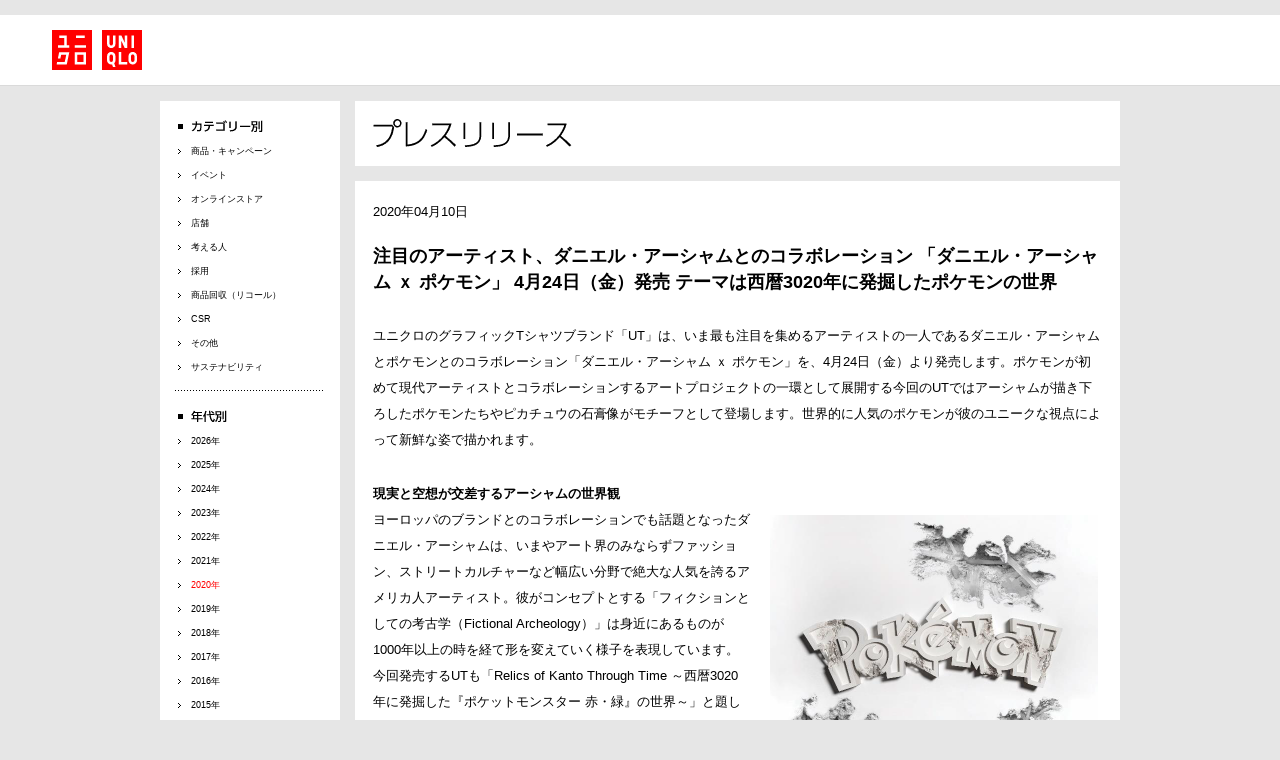

--- FILE ---
content_type: text/html
request_url: https://www.uniqlo.com/jp/ja/contents/corp/press-release/2020/04/20041011_20ssutdap.html
body_size: 7997
content:
<!DOCTYPE html PUBLIC "-//W3C//DTD XHTML 1.0 Transitional//EN" "http://www.w3.org/TR/xhtml1/DTD/xhtml1-transitional.dtd">
<html xmlns="http://www.w3.org/1999/xhtml" xml:lang="ja">
<head>
<meta http-equiv="content-language" content="ja" />
<meta http-equiv="Content-Type" content="text/html; charset=utf-8" />
<title>注目のアーティスト、ダニエル・アーシャムとのコラボレーション 「ダニエル・アーシャム ｘ ポケモン」 4月24日（金）発売 テーマは西暦3020年に発掘したポケモンの世界 - UNIQLO ユニクロ　</title>
<meta name="keywords" content="ユニクロ,UNIQLO,会社情報,事業内容,プレスリリース,ファッション,Tシャツ,T-Shirt,UT,ジーンズ,カジュアル" />
<meta name="description" content="あらゆる人が良いカジュアルを着られるようにする新しい日本の企業、株式会社ユニクロ(UNIQLO CO., LTD.)の最新情報をお届けします。" />
<meta http-equiv="Content-Script-Type" content="text/javascript" />
<meta http-equiv="content-style-type" content="text/css" />
<meta name="robots" content="noydir" />
<meta name="robots" content="noodp" />
<meta name="robots" content="index,follow" />
<meta property="og:image" content="https://im.uniqlo.com/images/jp/pc/img/feature/uq/material/120707_thumb.jpg">
<link href="/jp/css/uniqlo.css" rel="stylesheet" type="text/css" media="all" />
<script type="text/javascript" src="https://www.uniqlo.com/assets/b2ed0e0b7725ec6c51060792f9b14b6ed0011a38987"  ></script><script src="/jp/js/lib.js" type="text/javascript"></script>
<script src="/jp/js/login_jsonp.js" type="text/javascript"></script>
<!-- Change GAtag to GTM. Move this source to haderfile-->


<script type="text/javascript">
$(function(){
	$("#year-list li").each(function(){
		var label = $("a",this).html();
		if(label=="2020年") {
			$(this).addClass("selected");
		}
	});
});
</script>
<link rel="alternate" type="application/rss+xml" title="RSS" href="/jp/ja/contents/corp/press-release/index.xml" />

                              <script>!function(e){var n="https://s.go-mpulse.net/boomerang/";if("False"=="True")e.BOOMR_config=e.BOOMR_config||{},e.BOOMR_config.PageParams=e.BOOMR_config.PageParams||{},e.BOOMR_config.PageParams.pci=!0,n="https://s2.go-mpulse.net/boomerang/";if(window.BOOMR_API_key="LXFUL-WMU89-SEMH4-XSCGL-YDBCC",function(){function e(){if(!o){var e=document.createElement("script");e.id="boomr-scr-as",e.src=window.BOOMR.url,e.async=!0,i.parentNode.appendChild(e),o=!0}}function t(e){o=!0;var n,t,a,r,d=document,O=window;if(window.BOOMR.snippetMethod=e?"if":"i",t=function(e,n){var t=d.createElement("script");t.id=n||"boomr-if-as",t.src=window.BOOMR.url,BOOMR_lstart=(new Date).getTime(),e=e||d.body,e.appendChild(t)},!window.addEventListener&&window.attachEvent&&navigator.userAgent.match(/MSIE [67]\./))return window.BOOMR.snippetMethod="s",void t(i.parentNode,"boomr-async");a=document.createElement("IFRAME"),a.src="about:blank",a.title="",a.role="presentation",a.loading="eager",r=(a.frameElement||a).style,r.width=0,r.height=0,r.border=0,r.display="none",i.parentNode.appendChild(a);try{O=a.contentWindow,d=O.document.open()}catch(_){n=document.domain,a.src="javascript:var d=document.open();d.domain='"+n+"';void(0);",O=a.contentWindow,d=O.document.open()}if(n)d._boomrl=function(){this.domain=n,t()},d.write("<bo"+"dy onload='document._boomrl();'>");else if(O._boomrl=function(){t()},O.addEventListener)O.addEventListener("load",O._boomrl,!1);else if(O.attachEvent)O.attachEvent("onload",O._boomrl);d.close()}function a(e){window.BOOMR_onload=e&&e.timeStamp||(new Date).getTime()}if(!window.BOOMR||!window.BOOMR.version&&!window.BOOMR.snippetExecuted){window.BOOMR=window.BOOMR||{},window.BOOMR.snippetStart=(new Date).getTime(),window.BOOMR.snippetExecuted=!0,window.BOOMR.snippetVersion=12,window.BOOMR.url=n+"LXFUL-WMU89-SEMH4-XSCGL-YDBCC";var i=document.currentScript||document.getElementsByTagName("script")[0],o=!1,r=document.createElement("link");if(r.relList&&"function"==typeof r.relList.supports&&r.relList.supports("preload")&&"as"in r)window.BOOMR.snippetMethod="p",r.href=window.BOOMR.url,r.rel="preload",r.as="script",r.addEventListener("load",e),r.addEventListener("error",function(){t(!0)}),setTimeout(function(){if(!o)t(!0)},3e3),BOOMR_lstart=(new Date).getTime(),i.parentNode.appendChild(r);else t(!1);if(window.addEventListener)window.addEventListener("load",a,!1);else if(window.attachEvent)window.attachEvent("onload",a)}}(),"".length>0)if(e&&"performance"in e&&e.performance&&"function"==typeof e.performance.setResourceTimingBufferSize)e.performance.setResourceTimingBufferSize();!function(){if(BOOMR=e.BOOMR||{},BOOMR.plugins=BOOMR.plugins||{},!BOOMR.plugins.AK){var n=""=="true"?1:0,t="",a="amh2qgaxgyvci2lslgcq-f-b5fa8d5f6-clientnsv4-s.akamaihd.net",i="false"=="true"?2:1,o={"ak.v":"39","ak.cp":"1100268","ak.ai":parseInt("355545",10),"ak.ol":"0","ak.cr":10,"ak.ipv":4,"ak.proto":"h2","ak.rid":"407ef379","ak.r":47369,"ak.a2":n,"ak.m":"x","ak.n":"essl","ak.bpcip":"3.15.168.0","ak.cport":47204,"ak.gh":"23.208.24.106","ak.quicv":"","ak.tlsv":"tls1.3","ak.0rtt":"","ak.0rtt.ed":"","ak.csrc":"-","ak.acc":"","ak.t":"1769101701","ak.ak":"hOBiQwZUYzCg5VSAfCLimQ==9ZSRqXqEfzjWBrhnoFMFTU6sSaj9Llj50W7bLJpKqkX8b5uj2778NabwTkxSoxY/[base64]/YcQnRgM0OAmOCGOKaE+zhpkpma5IBq+EG9LKZEiCzjyaHi6FYxySB9qvPZOlA9x9kGAYsknIXad116PhjgD0Ew14kuooDNmBjQD4GoCn3qW201p+AyelE=","ak.pv":"1791","ak.dpoabenc":"","ak.tf":i};if(""!==t)o["ak.ruds"]=t;var r={i:!1,av:function(n){var t="http.initiator";if(n&&(!n[t]||"spa_hard"===n[t]))o["ak.feo"]=void 0!==e.aFeoApplied?1:0,BOOMR.addVar(o)},rv:function(){var e=["ak.bpcip","ak.cport","ak.cr","ak.csrc","ak.gh","ak.ipv","ak.m","ak.n","ak.ol","ak.proto","ak.quicv","ak.tlsv","ak.0rtt","ak.0rtt.ed","ak.r","ak.acc","ak.t","ak.tf"];BOOMR.removeVar(e)}};BOOMR.plugins.AK={akVars:o,akDNSPreFetchDomain:a,init:function(){if(!r.i){var e=BOOMR.subscribe;e("before_beacon",r.av,null,null),e("onbeacon",r.rv,null,null),r.i=!0}return this},is_complete:function(){return!0}}}}()}(window);</script></head>
<body id="company">
<!-- Start Google Tag Manager //-->
<noscript><iframe src="//www.googletagmanager.com/ns.html?id=GTM-29C3G" height="0" width="0" style="display:none;visibility:hidden"></iframe></noscript>
<script>(function(w,d,s,l,i){w[l]=w[l]||[];w[l].push({'gtm.start':new Date().getTime(),event:'gtm.js'});var f=d.getElementsByTagName(s)[0],j=d.createElement(s),dl=l!='dataLayer'?'&l='+l:'';j.async=true;j.src='//www.googletagmanager.com/gtm.js?id='+i+dl;f.parentNode.insertBefore(j,f);})(window,document,'script','dataLayer','GTM-29C3G');</script><!-- // End Google Tag Manager -->

<!-- Google Tag Manager 用追加トラッキングjs-->
<script type="text/javascript" src="/jp/js/gtm_tracker.js" charset="utf-8"></script>
<!-- End Google Tag Manager 用追加トラッキングjs--->
<div id="container">

<!-- start header // -->

<style>.fr-globalHeader{box-sizing:border-box!important;background:#fff!important;padding:15px 0!important;border-bottom:1px solid #dadada!important;min-width:320px!important}.fr-globalHeader_inner{box-sizing:border-box!important;padding:0 4vw!important}.fr-globalHeader_logo{box-sizing:border-box!important;vertical-align:bottom!important}.fr-globalHeader_logo.-single{width:40px!important;height:40px!important}.fr-globalHeader_logo.-double{width:90px!important;height:40px!important}@media screen and (min-width:813px){.fr-globalHeader_inner{max-width:1226px!important;padding:0 25px!important;margin:0 auto!important}}</style>
<div class="fr-globalHeader">
  <div class="fr-globalHeader_inner"><a href="https://www.uniqlo.com/jp/ja/"><img class="fr-globalHeader_logo -double" src="/jp/ja/contents/feature/common/icons/header.svg" alt="ユニクロ UNIQLO"/></a></div>
</div>
<!-- // end header -->

<!-- start contents // -->
<div id="content" class="clearfix">

<!-- start companyMain // -->
<div id="companyMain">

<div class="titCompany clearfix">
<p class="tit"><img src="/jp/img/tit_company_press.gif" width="199" height="28" alt="プレスリリース" /></p>
</div><!--/.titCompany-->

<div id="boxCompanyEntry">

<p class="date">2020年04月10日</p>

<h1>注目のアーティスト、ダニエル・アーシャムとのコラボレーション 「ダニエル・アーシャム ｘ ポケモン」 4月24日（金）発売 テーマは西暦3020年に発掘したポケモンの世界</h1>
<p>
ユニクロのグラフィックTシャツブランド「UT」は、いま最も注目を集めるアーティストの一人であるダニエル・アーシャムとポケモンとのコラボレーション「ダニエル・アーシャム ｘ ポケモン」を、4月24日（金）より発売します。ポケモンが初めて現代アーティストとコラボレーションするアートプロジェクトの一環として展開する今回のUTではアーシャムが描き下ろしたポケモンたちやピカチュウの石膏像がモチーフとして登場します。世界的に人気のポケモンが彼のユニークな視点によって新鮮な姿で描かれます。
</p>


<p>
<strong>現実と空想が交差するアーシャムの世界観</strong><br>
<img alt="0410_01.png" src="/jp/ja/contents/corp/press-release/upload_img/0410_01.png" width="332" height="283" / class="float-right" />
ヨーロッパのブランドとのコラボレーションでも話題となったダニエル・アーシャムは、いまやアート界のみならずファッション、ストリートカルチャーなど幅広い分野で絶大な人気を誇るアメリカ人アーティスト。彼がコンセプトとする「フィクションとしての考古学（Fictional Archeology）」は身近にあるものが1000年以上の時を経て形を変えていく様子を表現しています。今回発売するUTも「Relics of Kanto Through Time ～西暦3020年に発掘した『ポケットモンスター 赤・緑』の世界～」と題し時間の概念を超越した、アーシャムらしい視点で制作されました。<br><br>
<br clear="left">
</p>

<p>
<strong>アーシャムのドローイングを贅沢にプリント</strong><br>
メンズ、ウィメンズ、キッズで展開する全7パターンの絵柄は、ピカチュウ、ミュウツー、プリン、レッドなどが長い歳月をかけて美しく結晶化された様子が描かれており、いずれもグラフィックがいきるモノトーンでデザインされています。今回用いられているドローイングは彫刻作品のためにアーシャムが描いたもので繊細な鉛筆のタッチがリアルに再現されています。自身の作品をより多くの人に身近に感じてもらいたいというアーシャムの想いから実現した贅沢なコレクションです。
</p>

<p>
<strong>■ダニエル・アーシャムからのコメント</strong><br>
ユニクロの一貫する‟アクセシビリティ”のコンセプトにはとても共感している。僕の作品のテーマにアイコニックなものを扱うことが多いのも、誰もが認識できるものを取り上げることで、たくさんの人に僕の作品に興味をもってもらいたいから。子供の頃から身近にあったポケモンというアイコンを通して、より多くの人々に僕の作品を届けられることが嬉しい。
</p>


<p>
<strong>■「ダニエル・アーシャム ｘ ポケモン」 商品概要</strong><br>
発売日　：2020年4月24日（金）<br>
展開　　：MEN　Tシャツ　5色柄　1,500円＋消費税<br>
　　　　　WOMEN　Tシャツ　2色柄　1,500円＋消費税<br>
　　　　　KIDS　Tシャツ　3色柄　990円＋消費税 （MEN, WOMENと連動した柄を使用）<br>
販売店舗：全国のユニクロ店舗およびオンラインストア<br>
<small>※新型コロナウイルスの感染拡大に伴う政府からの緊急事態宣言を受け、一部店舗の臨時休業ならびに営業時間を変更させていただきます。<br>　詳細はオンラインサイトをご確認ください。</small><br>
スペシャルサイト：<a href="https://www.uniqlo.com/jp/store/feature/uq/ut/daniel-arsham-pokemon/">https://www.uniqlo.com/jp/store/feature/uq/ut/daniel-arsham-pokemon/</a>
</p>

<p>
<strong>■商品画像</strong>
</p>

<p>
【MEN　Tシャツ】<br>
<img alt="0410_02.png" src="/jp/ja/contents/corp/press-release/upload_img/0410_02.png" width="740" height="150" />
</p>

<p>
【WOMEN　Tシャツ】<br>
<img alt="0410_03.png" src="/jp/ja/contents/corp/press-release/upload_img/0410_03.png" width="292" height="148" />
</p>

<p>
【KIDS　Tシャツ】<br>
<img alt="0410_04.png" src="/jp/ja/contents/corp/press-release/upload_img/0410_04.png" width="719" height="149" />
</p>

<p>
<strong>■「Daniel Arsham x Pokémon」</strong><br>
ダニエル・アーシャムとポケモンによるアートプロジェクト。ポケモンが初めて現代アーティストとコラボレーションする今回のプロジェクトでは、今後展覧会などを予定しています。
</p>

<p>
<strong>■ダニエル・アーシャムについて</strong><br>
<img alt="0410_05.PNG" src="/jp/ja/contents/corp/press-release/upload_img/0410_05.PNG" width="130" height="192" align="left"/>
1980年アメリカのオハイオ州で生まれ、名門アートアカデミー、クーパーユニオンを卒業。現在は、NYを拠点に活動をするアーティストです。その作品は、「Fictional Archeology （フィクションとしての考古学）」というコンセプトに基づいた立体作品、ペインティング、インスタレーション、そしてパフォーマンスなど、多岐にわたります。MOMA PS1（ニューヨーク）、The Museum of Contemporary Art （マイアミ）、The Athens Bienniale （アテネ）、The New Museum （ニューヨーク）、Mills College Art Museum （オークランド）、Carré d'Art - musée d'art contemporain de Nîmes（フランス・　ニーム）、How Art Museum（上海）など世界中の数多くの美術館、国際展等で作品を発表しています。
</p>

<p>
<strong>■ポケモンについて</strong><br>
ポケモンのルーツは1996年に発売された、ゲームボーイ専用ソフト『ポケットモンスター 赤・緑』です。ポケモンの収集、育成、交換を特徴とする新しい遊びは小学生の間で圧倒的支持を獲得し、その後トレーディングカードゲーム、テレビアニメ、映画、アプリなど様々なコンテンツが展開され、その人気はグローバルに拡大しました。ゲームソフトの売上は累計3億本を超え、また2016年に配信となったアプリ『Pokémon GO』は世界10億ダウンロード（2019年8月時点）に達するなど、長きにわたり、幅広い世代に愛されています。
</p>


<p>
<strong>■UT関連リンク</strong><br>

<strong>商品情報サイト</strong><br>
<small><a href="https://www.uniqlo.com/jp/store/feature/uq/ut/">https://www.uniqlo.com/jp/store/feature/uq/ut/</a></small><br><br>

<strong>UT2020 magazine</strong><br>
ユニクロ全店で配布中、ダニエル・アーシャムを紹介したオンラインサイト公開中<br>
<small><a href="https://www.uniqlo.com/ut-magazine/">https://www.uniqlo.com/ut-magazine/</a></small><br><br>

<strong>UT Instagram</strong><br>
<small><a href="https://www.instagram.com/uniqlo.ut/">https://www.instagram.com/uniqlo.ut/</a><br>
#uniqlout　#utwearyourworld
</p>

<p>
<small>※新型肺炎の影響により、商品の生産・物流に遅延が発生しております。このため、一部商品につきまして発売日が遅延する可能性がございます。各商品の発売日につきましては、オンラインストアにて情報を更新してまいります。</small>
</p>


<div style="clear:both;"></div>
</div><!--/#boxCompanyEntry-->

</div><!--/#companyMain-->
<!-- // end companyMain -->

<!-- start companySub // -->
<div id="companySub">
<div class="container">
<dl class="compMenu">
<dt><img src="/jp/img/tit_company_categorysub.gif" width="85" height="12" alt="カテゴリー別" /></dt>
<dd><ul id="category-list">
<li><a href="/jp/ja/contents/corp/press-release/campaign/"><!--001-->商品・キャンペーン</a></li>

<li><a href="/jp/ja/contents/corp/press-release/event/"><!--002-->イベント</a></li>

<li><a href="/jp/ja/contents/corp/press-release/onlinestore/"><!--003-->オンラインストア</a></li>

<li><a href="/jp/ja/contents/corp/press-release/store/"><!--004-->店舗</a></li>

<li><a href="/jp/ja/contents/corp/press-release/kangaeru_hito/"><!--005-->考える人</a></li>

<li><a href="/jp/ja/contents/corp/press-release/employment/"><!--006-->採用</a></li>

<li><a href="/jp/ja/contents/corp/press-release/callback/"><!--007-->商品回収（リコール）</a></li>

<li><a href="/jp/ja/contents/corp/press-release/csr/"><!--008-->CSR</a></li>

<li><a href="/jp/ja/contents/corp/press-release/misc/"><!--009-->その他</a></li>

<li><a href="/jp/ja/contents/corp/press-release/cat472/">サステナビリティ</a></li>

</ul></dd>
</dl>

<dl class="compMenu">
<dt><img src="/jp/img/tit_company_historysub.gif" width="49" height="12" alt="年代別" /></dt>
<dd><ul id="year-list">
<li><a href="/jp/ja/contents/corp/press-release/2026/">2026年</a></li>



							<li><a href="/jp/ja/contents/corp/press-release/2025/">2025年</a></li>

























							<li><a href="/jp/ja/contents/corp/press-release/2024/">2024年</a></li>

























							<li><a href="/jp/ja/contents/corp/press-release/2023/">2023年</a></li>

























							<li><a href="/jp/ja/contents/corp/press-release/2022/">2022年</a></li>























							<li><a href="/jp/ja/contents/corp/press-release/2021/">2021年</a></li>

























							<li><a href="/jp/ja/contents/corp/press-release/2020/">2020年</a></li>

























							<li><a href="/jp/ja/contents/corp/press-release/2019/">2019年</a></li>

























							<li><a href="/jp/ja/contents/corp/press-release/2018/">2018年</a></li>

























							<li><a href="/jp/ja/contents/corp/press-release/2017/">2017年</a></li>

























							<li><a href="/jp/ja/contents/corp/press-release/2016/">2016年</a></li>























							<li><a href="/jp/ja/contents/corp/press-release/2015/">2015年</a></li>

























							<li><a href="/jp/ja/contents/corp/press-release/2014/">2014年</a></li>

























							<li><a href="/jp/ja/contents/corp/press-release/2013/">2013年</a></li>

























							<li><a href="/jp/ja/contents/corp/press-release/2012/">2012年</a></li>

























							<li><a href="/jp/ja/contents/corp/press-release/2011/">2011年</a></li>

























							<li><a href="/jp/ja/contents/corp/press-release/2010/">2010年</a></li>

























							<li><a href="/jp/ja/contents/corp/press-release/2009/">2009年</a></li>

























							<li><a href="/jp/ja/contents/corp/press-release/2008/">2008年</a></li>

























							<li><a href="/jp/ja/contents/corp/press-release/2007/">2007年</a></li>

























							<li><a href="/jp/ja/contents/corp/press-release/2006/">2006年</a></li>

























							<li><a href="/jp/ja/contents/corp/press-release/2005/">2005年</a></li>

























							<li><a href="/jp/ja/contents/corp/press-release/2004/">2004年</a></li>

























							<li><a href="/jp/ja/contents/corp/press-release/2003/">2003年</a></li>























							<li><a href="/jp/ja/contents/corp/press-release/2002/">2002年</a></li>










</ul></dd>
</dl>

<p class="compRss"><a href="/jp/ja/contents/corp/press-release/index.xml"><img src="/jp/img/btn_company_rsssub.gif" width="66" height="10" alt="RSS" /></a></p>

<dl class="compBanner">
<!-- start include // -->
<dt><a href="https://www.uniqlo.com/jp/ja/contents/ambassador/"><img src="/jp/img/131123_img_company_sponsoredsub.jpg" width="144" height="83" alt="グローバルブランドアンバサダー" /></a></dt>
<dt><a href="/jp/ja/contents/athlete/"><img src="/jp/ja/contents/corp/img/230519_women_track_team.jpg" width="144" height="72" alt="ユニクロ女子陸上競技部" /></a></dt>
<dd></dd>

<!-- // end include -->
<!--<dt><a href="/jp/corp/csr.html"><img src="/jp/img/img_company_csrsub.jpg" width="144" height="72" alt="ユニクロのCSR" /></a></dt>
<dd><a href="/jp/corp/csr.html"><img src="/jp/img/tit_company_csrsub.gif" width="23" height="11" alt="ユニクロのCSR" /></a>
ユニクロが考える<br />
社会への責任</dd>
<dt><a href="/jp/corp/sponserd.html"><img src="/jp/img/img_company_sponserdsub.jpg" width="144" height="72" alt="スポンサード" /></a></dt>
<dd><a href="/jp/corp/sponserd.html"><img src="/jp/img/tit_company_sponserdsub.gif" width="72" height="12" alt="スポンサード" /></a>
ユニクロが支える<br />
アスリートたち</dd>-->
</dl>

</div><!--/.container-->
</div><!--/#companySub-->
<!-- // end companySub -->

</div>
<!-- // end contents -->

<!-- start footer // -->

<style>@font-face{font-family:UniqloPro Light;src:url(/jp/ja/contents/feature/common/fonts/UniqloProLight.woff2) format("woff2"),url(/jp/ja/contents/feature/common/fonts/UniqloProLight.woff) format("woff");font-display:swap}@font-face{font-family:UniqloPro Regular;src:url(/jp/ja/contents/feature/common/fonts/UniqloProRegular.woff2) format("woff2"),url(/jp/ja/contents/feature/common/fonts/UniqloProRegular.woff) format("woff");font-display:swap}@font-face{font-family:UniqloPro Bold;src:url(/jp/ja/contents/feature/common/fonts/UniqloProBold.woff2) format("woff2"),url(/jp/ja/contents/feature/common/fonts/UniqloProBold.woff) format("woff");font-display:swap}.fr-globalFooter{box-sizing:border-box!important;background:#f4f4f4!important;min-width:320px!important}.fr-globalFooter_inner{box-sizing:border-box!important;border-top:1px solid #dadada!important;padding:15px 4vw!important;text-align:center!important}.fr-globalFooter_copyright{box-sizing:border-box!important;color:#ababab!important;font-family:UniqloPro Light,sans-serif!important;font-size:11px!important}@media screen and (min-width:813px){.fr-globalFooter{border-top:1px solid #dadada!important;padding:28px 0!important}.fr-globalFooter_inner{border-top:none!important;text-align:left!important;max-width:1226px!important;padding:0 25px!important;margin:0 auto!important}.fr-globalFooter_copyright{color:#787878!important;font-size:13px!important}}</style>
<div class="fr-globalFooter">
  <div class="fr-globalFooter_inner"><small class="fr-globalFooter_copyright">COPYRIGHT (C) UNIQLO CO., LTD. ALL RIGHTS RESERVED.</small></div>
</div>
<!-- // end footer -->

</div>
<script type="text/javascript"  src="/KmcbHnP942/o1C9pB3MJ1/u9OkQDpQDSwwkb/HRNLRk0/bQErF2/1OYAsC"></script></body>
</html>



--- FILE ---
content_type: text/css
request_url: https://www.uniqlo.com/jp/css/uniqlo.css
body_size: -98
content:
@charset "utf-8";

@import "//www.uniqlo.com/jp/css/default.css";
@import "//www.uniqlo.com/jp/css/common.css";
@import "//www.uniqlo.com/jp/css/style.css";
@import "UQ_glnavi.css";

--- FILE ---
content_type: text/css
request_url: https://www.uniqlo.com/jp/css/default.css
body_size: 498
content:
@charset "utf-8";

/**  default.css Menu *********************************************

*******************************************************************/


/* reset
--------------------------------------*/
body,div,td,p,ul,ol,dl,dd,img,form,h1,h2,h3,h4,h5{
margin: 0;
padding: 0;
border: none;
font-style: normal;
text-align: left;
zoom: 1;
}

/* base
--------------------------------------*/
body{
font:13px 'ヒラギノ角ゴPro W3','Hiragino Kaku Gothic Pro','游ゴシック','Yu Gothic','游ゴシック体','YuGothic',メイリオ,Meiryo,sans-serif;
color: #000000;
background: #e6e6e6;
}

table{
border-collapse: collapse;
font-family: inherit;
}

h1,h2,h3,h4,h5{
font-size:100%;
font-weight:bold;
}

input,textarea,select{
font-family: inherit;
}

textarea{
resize: none;
}

th,td{
border-collapse: collapse;
}

ul,ol{
list-style-type: none;
}

/* link
--------------------------------------*/
a:link{ text-decoration:none; color:#006699; }
a:visited{ text-decoration:none; color:#006699; }
a:hover{ text-decoration:underline; color:#006699; }
a:active{ text-decoration:underline; color:#006699; }

/* float
--------------------------------------*/
.floatright{
display: block;
float: right;
}

.floatleft{
display: block;
float: left;
}

/* clearfix
--------------------------------------*/
.clearfix:after{ content:"."; display:block; height:0; clear:both; visibility:hidden; }
.clearfix{ display:inline-block; }
/*\*/
* html .clearfix{ height:1%; }
.clearfix{ display:block; }
/**/

/* bold
--------------------------------------*/
.txtbold{
font-weight: bold;
}

/* align
--------------------------------------*/
.alignleft{
text-align: left;
}

.alignright{
text-align: right;
}

.aligncenter{
text-align: center;
}

.imgover{}

--- FILE ---
content_type: text/css
request_url: https://www.uniqlo.com/jp/css/common.css
body_size: 1441
content:
@charset "utf-8";

/**  common.css Menu *********************************************

*******************************************************************/

/*-----------------------------------------------------------------

  Layout

------------------------------------------------------------------*/

/* Box
--------------------------------------*/
#container{
padding: 15px 0 0 0;
}

#content{
width: 960px;
margin: 15px auto 0 auto;
}





/*-----------------------------------------------------------------

  Header

------------------------------------------------------------------*/
.headerW01 div.navArea{
width: 960px;
padding: 0 0 0 0;
margin: 0 auto;
}

.headerW02 div.navArea{
width: 950px;
margin: 0 auto;
}

.headerW01 ul.navCategory{
width: 960px;
}

.headerW02 ul.navCategory{
width: 950px;
}

#header{
background: none;
margin: 0 auto 15px auto;
position: relative;
z-index: 10000;
line-height: 0;
}

#header ul li{
float: left;
font-size: 0%;
line-height: 100%;
}

#header div.navArea{
position: relative;
background: #ffffff;
height: 50px;
}

*+html #header div.navAreaH02{
height: 100px;
}

#header div.navArea div.siteLogo{
float: left;
font-size: 0%;
line-height: 100%;
}

#header div.navArea ul#navHeader{
float: left;
}

#header div.navArea ul#navHeader > li.focus{
margin: 0 0 50px 0;
}

#header ul li.gu{
border-right: 1px solid #dcdcdc;
}

#header div.navArea ul.navUtility{
float: right;
}

#header #gnav_cart_target{
z-index: 1000;
display: none;
}

#header div.navArea li ul.info{
background: #3c3c3c;
position: absolute;
width: 111px;
padding: 10px 12px 0 12px;
top: 50px;
right: 0px;
}

#header div.navArea li ul.hidden{
display: none;
}

#header div.navArea li ul.info li{
position: relative;
float: none;
height: auto;
text-align: right;
font-size: 11px;
line-height: 100%;
color: #ffffff;
margin: 0 0 10px 0;
padding: 0;
}

#header div.navArea li ul.info li.msg{
text-align: left;
font-size: 10px;
line-height: 140%;
color: #fffb31;
}

#header div.navArea li ul.info li img{
float: left;
}

#header ul.navCategory{
background: #ffffff;
position: absolute;
top: 50px;
left: 0px;
height: 50px;
}

#header ul.bgBlack{
background: #000000;
}

#header ul.navCategoryHidden{
display: none;
}

#header ul.navCategory li{
float: left;
position: relative;
z-index: 10;
}

#header ul.navCategory li ul.hidden{
display: none;
}

#header ul.navCategory li ul.sub{
background: #000000 url(//im.uniqlo.com/images/jp/pc/img/material/bgr_nav_sub_UQ.gif) no-repeat;
width: 169px;
padding: 18px 14px 10px 14px;
line-height: 160%;
position: absolute;
top: 50px;
left: 0px;
z-index: 100;
}

#header ul.navCategory li ul.sub li{
float: none;
}

#header ul.navCategory li ul.sub>li>img{
margin: 0 0 9px;
}
#header ul.navCategory li ul.sub>li>ul{
margin:0 0 5px;
}
#header ul.navCategory li ul.sub>li>a,
#header ul.navCategory li ul.sub>li>ul>li>a{
background: url(../img/bgr_arrow_white.gif) no-repeat 0px 5px;
font-size: 11px;
line-height: 160%;
padding: 0 0 9px 14px;
display: block;
}

#header ul.navCategory li ul.sub>li.focus,
#header ul.navCategory li ul.sub>li>ul>li.focus{
background: url(../img/bgr_arrow_red.gif) no-repeat 0px 5px;
}

.navCategory{
z-index: 999;
}

.navCategoryHidden{
z-index:1000;
}
#header ul li.search{
background: #3c3c3c url(//im.uniqlo.com/images/jp/pc/img/material/bgr_header_search_UQ.gif) no-repeat;
font-size: 12px;
line-height: 100%;
padding: 13px 13px 0;
width:160px;
height: 37px;
color: #ffffff;
}

#header ul li.inputFocus{
background-position: 0 -50px;
}

#header ul li.search form.topSearch{
width: 160px;
}

#header ul li.search input.txt{
background: none;
width: 110px;
height: 20px;
padding: 2px 4px;
border: none;
outline: none;
color: #ffffff;
background:url([data-uri]);
}

#header ul li.inputFocus input.txt{
color: #000000;
}

#header ul li.search input.btn{
float:right;
font-size: 0%;
line-height: 100%;
}


#header ul li.search input{
vertical-align: top;
}

#header ul li.search form span.btn_reset{
	background: url("//im.uniqlo.com/images/jp/pc/img/material/btn_reset.png") no-repeat;
	position:absolute;
	top:15px;
	right:38px;
	display:block;
	color:#fff;
	width:20px;
	height:20px;
	cursor: pointer;
	text-indent:-10000px;
}

/*for IE7*/
* + html #header ul li.search form.topSearch{
position:relative;
}
* + html #header ul li.search input.btn{
position:absolute;
top:0;
right:0;
}
* + html #header ul li.search form span.btn_reset{
	top:3px;
	right:24px;
}

.headerW02 ul li.search input.txt{
width: 89px !important;
}

#header ul.navCategory a:link{ text-decoration:none; color:#ffffff; }
#header ul.navCategory a:visited{ text-decoration:none; color:#ffffff; }
#header ul.navCategory a:hover{ text-decoration:none; color:#ff0000; }
#header ul.navCategory a:active{ text-decoration:none; color:#ff0000; }

#header ul.navCategory li.focus a:link{ text-decoration:none; color:#ff0000; }
#header ul.navCategory li.focus a:visited{ text-decoration:none; color:#ff0000; }
#header ul.navCategory li.focus a:hover{ text-decoration:none; color:#ff0000; }
#header ul.navCategory li.focus a:active{ text-decoration:none; color:#ff0000; }



/*-----------------------------------------------------------------

  Footer

------------------------------------------------------------------*/
#footer{
width: 960px;
margin: 15px auto 0 auto;
padding: 0 0 20px 0;
}

#footer div.siteinfo{
background: #000000;
position: relative;
height: 50px;
}

#footer div.siteinfo p.sitename{
float: left;
font-size: 0%;
line-height: 100%;
}

#footer div.siteinfo ul.utility{
float: left;
font-size: 0%;
line-height: 100%;
margin: 15px 0 0 6px;
}

#footer div.siteinfo ul.utility li{
float: left;
}

#footer div.siteinfo #goPageTop{
position: absolute;
top: 14px;
right: 13px;
}

#footer dl.world{
font-size: 0%;
line-height: 100%;
}

#footer dl.world dt{
float: left;
margin: 11px 3px 0 0;
}

#footer dl.world dd{
float: left;
margin: 11px 0 0 0;
}

#footer dl.world dd.second{
margin: 11px 0 0 91px;
}

#footer dl.world dd.last{
overflow:hidden;
}

#footer dl.world dd.last img{
margin-right:-1px;
}

#footer p.copyright{
font-size: 0%;
line-height: 100%;
margin: 11px 0 0 0;
}


/*-----------------------------------------------------------------

  Common style

------------------------------------------------------------------*/

/* Title
--------------------------------------*/
.tittype01{
background: #000000 url(../img/logo_uq_01.gif) no-repeat right top;
position: relative;
height: 50px;
margin: 15px 0 0 0;
}

.tittype01 img.tit{
position: absolute;
top: 16px;
left: 16px;
}

.tittype02{
background: #666666;
position: relative;
height: 50px;
margin: 15px 0 0 0;
}

.tittype02b{
background: #666666;
position: relative;
height: 77px;
margin: 15px 0 0 0;
}


.tittype01 span,
.tittype02 span,
.tittype02b span{
font-size: 138.5%;
line-height: 110%;
padding: 15px 0 0 16px;
font-weight: normal;
color: #ffffff;
display: block;
}

.tittype03{
float: left;
font-size: 0%;
line-height: 100%;
}

.tittype02 img.tit,
.tittype02b img.tit{
position: absolute;
top: 16px;
left: 17px;
}

.tittype02 img.pagetop{
position: absolute;
top: 15px;
right: 16px;
}

.tittype02b img.pagetop{
position: absolute;
top: 27px;
right: 16px;
}

--- FILE ---
content_type: text/css
request_url: https://www.uniqlo.com/jp/css/style.css
body_size: 3370
content:
@charset "utf-8";

/**  style.css Menu *********************************************

  TOP
  Company

*******************************************************************/




/*-----------------------------------------------------------------

  TOP

------------------------------------------------------------------*/

/* Arrow
--------------------------------------*/
#content_banner_nav{
background: url(../img/banner_arrow.gif) no-repeat center center;
width: 100%;
height: 470px;
}

#content_banner_nav_inner{
max-width: 1150px;
min-width: 960px;
margin: 0 auto;
overflow: hidden;
}

#content_banner_nav_prev{
float: left;
width: 95px;
height: 80px;
cursor: pointer;
margin: 195px 0 0 0;
}

#content_banner_nav_next{
float: right;
width: 95px;
height: 80px;
cursor: pointer;
margin: 195px 0 0 0;
}





/**  thumbnails show or hide ***************************************

*******************************************************************/

/* thumbnails show (thumbnails number 06)
--------------------------------------*/
/*
#content_banner{
height: 584px;
}
*/
/* thumbnails show (thumbnails number 08)
--------------------------------------*/

#content_banner{
height: 590px;
}

/* thumbnails hide
--------------------------------------*/
/*
#content_banner{
height: 470px;
}
*/




/**  thumbnails number *********************************************

*******************************************************************/


/* thumbnails number 06
--------------------------------------*/
/*
#content_banner{
width: 960px;
margin-top: -485px;
font-size: 0%;
line-height: 100%;
position: relative;
overflow: hidden;
}

.content_banner_thumbs a{
width: 149px;
}

.content_banner_thumb{
width: 149px;
height: 100px;
float: left;
margin-left: 13px;
padding-top: 9px;
}

.content_banner_thumb:first-child{
position: relative;
float: left;
margin-left: 0;
margin-right: 1px;
}

.content_banner_thumb_current{
position: absolute;
top: -9px;
width: 149px;
height: 19px;
overflow: hidden;
cursor: pointer;
}
*/

/* thumbnails number 08
--------------------------------------*/

#content_banner{
width: 960px;
margin-top: -485px;
font-size: 0%;
line-height: 100%;
position: relative;
overflow: hidden;
}

.content_banner_thumbs a{
width: 106px;
}

.content_banner_thumb{
width: 106px;
height: 106px;
float: left;
margin-left: 16px;
padding-top: 9px;
}

.content_banner_thumb:first-child{
position: relative;
float: left;
margin-left: 0;
margin-right: 0px;
}

.content_banner_thumb_current{
position: absolute;
top: -9px;
width: 106px;
height: 19px;
overflow: hidden;
cursor: pointer;
}





/* Main banner
--------------------------------------*/
.content_banner_wrap{
overflow: hidden;
}

.content_banner_loading{
width: 960px;
text-align: center;
padding: 198px 0 0 0;
display: block;
}

#content_banner_all{
display:none;
}

.content_banner_inner{
width:8640px;
height: 470px;
position: relative;
}

.content_banner_item{
position: relative;
float: left;
width: 960px;
height: 470px;
overflow:hidden;
}

.content_banner_item span.btn{
position: absolute;
text-align: right;
bottom: 0;
right: 0;
}

.content_banner_item span.stalker {
position: absolute;
display:none;
}

.content_banner_item span.stalker>a{
opacity:0;
}

.content_banner_item img.mfabtn{
float: left;
}

#content_banner_loading,
#content_banner_men,
#content_banner_women,
#content_banner_kids,
#content_banner_baby,
#content_banner_company{
display: none;
}

#content_banner_loading{
position: absolute;
z-index: 100;
}

/* Thumbs banner
--------------------------------------*/
.content_banner_thumbs{
width: 960px;
height: 115px;
overflow: hidden;
font-size: 0%;
line-height: 100%;
padding: 6px 0 0 0;
}

.content_banner_thumb a{
position: relative;
display: block;
}

.content_banner_thumb_current img{
position: absolute;
top: 38px;
}

.content_banner_thumb>img{
margin: 15px 0 0 0;
}

.first_thumb .content_banner_thumb_current img{
top: 0;
}
	
.content_banner_thumb a{
outline: none;
}

/* Block
--------------------------------------*/
#content_blocks{
background: url(../img/bgr_top_block_top.gif) no-repeat left top;
width: 960px;
margin: 15px 0 -15px 0;
padding: 25px 0 0 0;
}

.content_block_list{
width: 228px;
margin: 0 16px 0 0;
float: left;
}

#content_blocks4{
margin: 0;
}

.content_block_list li{
background: #ffffff;
margin: 0 0 15px 0;
font-size: 0%;
line-height: 100%;
position: relative;
overflow: hidden;
}

.content_block_list li.logo_block{
background: url(../img/content_block_logo.gif) 0 0 no-repeat;
width: 228px;
height: 228px;
}

.content_block_list li .overlay{
position: absolute;
top: 0;
left: -688px;
}

.content_block_list li span.category{
position: absolute;
bottom: 0;
right: 0;
display: block;
text-align: right;
}

.content_block_list li span.category img{
vertical-align: top;
}

.content_block_list li span.tag{
position: absolute;
top: 5px;
right: 6px;
display: block;
text-align: right;
}

.content_block_list li span.tag img{
vertical-align: top;
margin: 0 0 5px 5px;
}

.content_block_list li.contentH05{
height: 107px;
}

.content_block_list li.contentH10{
height: 228px;
}

.content_block_list li.contentH15{
height: 349px;
}

.content_block_list li.contentH20{
height: 471px;
}

*+html .content_block_list li.contentH05{
margin: 0 0 14px 0;
}

*+html .content_block_list li.contentH15{
margin: 0 0 14px 0;
}

*+html .content_block_list li.contentH20{
margin: 0 0 14px 0;
}

.contentCrossFade>a>img{
position: absolute;
}

/* Weekly Ranking & Press Release
--------------------------------------*/
.content_block_list li dl.txtlist{
width: 228px;
overflow: hidden;
}

.content_block_list li dl.txtlist dt{
font-size: 0%;
line-height: 100%;
padding: 13px 0 40px 11px;
}

.content_block_list li dl.txtlist dd{
font-size: 12px;
line-height: 160%;
margin: 0 14px 22px 11px;
}

.content_block_list li dl.txtlist dd a{
background: url(../img/bgr_top_press_arrow.gif) no-repeat 0px 1px;
padding: 0 0 0 26px;
display: block;
}

.content_block_list li dl.txtlist dd a:link{ text-decoration:none; color:#000000; }
.content_block_list li dl.txtlist dd a:visited{ text-decoration:none; color:#000000; }
.content_block_list li dl.txtlist dd a:hover{ text-decoration:underline; color:#000000; }
.content_block_list li dl.txtlist dd a:active{ text-decoration:underline; color:#000000; }

/* Information
--------------------------------------*/
.content_block_list li dl.infobox{
width: 228px;
overflow: hidden;
}

.content_block_list li dl.infobox dt{
font-size: 0%;
line-height: 100%;
padding: 13px 0 40px 11px;
}

.content_block_list li dl.infobox dd.txt{
font-size: 0%;
line-height: 100%;
padding: 0 0 0 11px;
}

.content_block_list li dl.infobox dd.btn{
font-size: 0%;
line-height: 100%;
padding: 20px 0 0 11px;
}

.content_block_list li dl.infobox dd.btn a{
display: block;
padding: 0 0 12px 0;
}

/* Header
--------------------------------------*/
#header a{
outline: none;
}

#navHeader>li.current .navCategory{
z-index: 1001;
}

/* FR GROUP STORES
--------------------------------------*/
.content_block_list li dl.groupStore{
background: #ffffff;
width: 217px;
height: 107px;
font-size: 0%;
line-height: 100%;
padding: 0 0 0 11px;
margin: 0 0 15px 0;
}

.content_block_list li dl.groupStore dt{
float: left;
width: 206px;
padding: 14px 0 14px 0;
}

.content_block_list li dl.groupStore dd{
float: left;
padding: 0 11px 0 0;
}





/*-----------------------------------------------------------------

  Company

------------------------------------------------------------------*/

/* Layout
--------------------------------------*/

div#companyMain{
float:right;
width:765px;
}

div#companySub{
float:left;
width:150px;
background:#fff;
font-size:84.6%;
padding:0 15px 24px 15px;
overflow:hidden;
}

div#companySub div.container{
margin-top:-19px;
}


/* Title
--------------------------------------*/

div#companyMain div.titCompany{
padding:18px;
background: #fff;
}

div#companyMain div.titCompany .tit{
line-height:0%;
font-size:0%;
float:left;
height:29px;
}

div#companyMain div.titCompany .titProject{
clear:both;
font-size:138.5%;
padding-top:12px;
}

div#companyMain div.titCompany ul {
float: right;
font-size: 84.6%;
margin: -2px 0 -18px;
width: 382px;
}

div#companyMain div.titCompany p.btn {
float: right;
line-height:0%;
font-size:0%;
width: 382px;
text-align:right;
}

div#companyMain div.titCompany p.txt {
float: right;
width: 382px;
text-align:right;
font-size:84.6%;
padding-right:24px;
}

div#companyMain div.titCompany ul li {
background: url("../img/obj_company_dot.gif") no-repeat scroll 0 6px transparent;
margin: 0 0 0;
padding: 0 0 0 13px;
}

/* Sub Menu
--------------------------------------*/

div#companySub dl.compMenu{
background: url(../img/obj_company_dotline.gif) 0 0 repeat-x;
padding-top:20px;
margin-top:18px;
}

div#companySub dl.compMenu dt,
div#companySub dl.compMenu dd{
padding:0 3px ;
}

div#companySub dl.compMenu dt{
line-height:0%;
font-size:0%;
}

div#companySub dl.compMenu li a{
color:#000;
}div#companySub dl.compMenu li{
display:block;
background: url(../img/obj_company_arrow.gif) 0 0.35em no-repeat;
padding-left:13px;
line-height:110%;
margin-top:14px;
}

div#companySub dl.compMenu li ul li{
background: url(../img/obj_company_dot02.gif) 0 0.35em no-repeat;
}

div#companySub dl.compMenu li.selected a{
color:#ff0000;
}

div#companySub dl.compMenu li.selected li a{
color:#000;
}


div#companySub p.compRss{
background: url(../img/obj_company_dotline.gif) 0 0 repeat-x;
padding:20px 3px 0;
margin-top:18px;
}

/* Sub Banner
--------------------------------------*/

div#companySub dl.compBanner dt img,
div#companySub dl.compBanner dd{
padding:0 3px;
}

div#companySub dl.compBanner dt{
background: url(../img/obj_company_dotline.gif) 0 0 repeat-x;
padding-top:20px;
margin-top:18px;
line-height:0%;
font-size:0%;
}

div#companySub dl.compBanner dd a{
display:block;
margin:9px 0 7px;
}

/* Company Contents
--------------------------------------*/

div#boxCompanyCont{
margin-left:-15px;
}

div#boxCompanyCont div.listCompanyFl{
margin:15px 0 0 15px;
}

div#boxCompanyCont div.listCompanyCont{
float:left;
width:357px;
background:#fff;
margin:15px 0 0 15px;
padding:9px 9px 30px 9px;
font-size:84.6%;
line-height:160%;
position:relative;
}

div#boxCompanyCont.btn2p div.listCompanyCont{
padding:9px 9px 54px 9px;
}

/*div#boxCompanyCont div.btn2p{
padding:9px 9px 54px 9px;
}*/

div#boxCompanyCont div.listCompanyCont p.pht{
line-height:0%;
font-size:0%;
}

div#boxCompanyCont div.listCompanyCont h3{
margin-top:5px;
}

div#boxCompanyCont div.listCompanyCont h3 a{
color:#000;
}

div#boxCompanyCont div.listCompanyCont p.date{
font-size:90.9%;
font-weight:bold;
}

div#boxCompanyCont div.listCompanyCont ul{
position:absolute;
bottom:9px;
right:9px;
}

div#boxCompanyCont div.listCompanyCont ul li{
text-align:right;
line-height:0%;
font-size:0%;
margin-top:8px;
}

/* Company Contents02
--------------------------------------*/

div#boxCompanyCont02{
margin-left:-15px;
}

div#boxCompanyCont02 div.listCompanyCont{
float:left;
width:162px;
background:#fff;
margin:15px 0 0 15px;
padding:9px 9px 54px 9px;
font-size:84.6%;
line-height:160%;
position:relative;
}

div#boxCompanyCont02 div.listCompanyCont p.pht{
line-height:0%;
font-size:0%;
}

div#boxCompanyCont02 div.listCompanyCont h3{
margin-top:5px;
}

div#boxCompanyCont02 div.listCompanyCont h3 a{
color:#000;
}

div#boxCompanyCont02 div.listCompanyCont p.date{
font-size:90.9%;
font-weight:bold;
}

div#boxCompanyCont02 div.listCompanyCont ul{
position:absolute;
bottom:9px;
right:9px;
}

div#boxCompanyCont02 div.listCompanyCont ul li{
text-align:right;
line-height:0%;
font-size:0%;
margin-top:8px;
}

/* Company Contents 03
--------------------------------------*/

div#boxCompanyCont03{
background:#fff;
margin-top:15px;
padding:0 18px 38px 0 ;
}

div#boxCompanyCont03 div.container{
margin-left:-9px;
}

div#boxCompanyCont03 div.listCompanyCont{
float:left;
width:162px;
background: url(../img/obj_company_dotline.gif) 0 bottom repeat-x;
padding-bottom:18px;
margin:18px 0 2px 27px;
font-size:84.6%;
line-height:160%;
}

div#boxCompanyCont03 div.listCompanyCont p.pht{
line-height:0%;
font-size:0%;
}

div#boxCompanyCont03 div.listCompanyCont p.thm{
margin-top:8px;
}

div#boxCompanyCont03 div.listCompanyCont p.thm a{
color:#000;
}

div#boxCompanyCont03 div.listCompanyCont p.jpg{
background: url(../img/icn_jpg.gif) 0 50% no-repeat;
margin-top:12px;
padding-left:24px;
}

div#boxCompanyCont03 div.listCompanyCont h3{
margin-top:8px;
}

div#boxCompanyCont03 div.listCompanyCont h3 a{
color:#000;
}

/*staff*/

div#boxCompanyCont03 dl.listCompanyCont{
float:left;
width:162px;
background: url(../img/obj_company_dotline.gif) 0 bottom repeat-x;
padding-bottom:18px;
margin:18px 0 2px 27px;
font-size:84.6%;
line-height:160%;
}

div#boxCompanyCont03 dl.listCompanyCont dt{
float:left;
width:70px;
}

div#boxCompanyCont03 dl.listCompanyCont dd{
float:right;
width:82px;
}

div#boxCompanyCont03 dl.listCompanyCont .name{
font-size:118.2%;
font-weight:bold;
}

div#boxCompanyCont03 dl.listCompanyCont .prof{
font-size:90.9%;
color:#666;
}

/*note btn*/

div#boxCompanyCont03 p.note{
margin:18px 0 0 18px;
font-size:84.6%;
line-height:160%;
}

div#boxCompanyCont03 p.btn {
margin-top:28px;
line-height:0%;
font-size:0%;
text-align:right;
}

/* Company List
--------------------------------------*/

div#boxCompanyList{
background:#fff;
margin-top:15px;
padding:18px 18px 38px;
font-size:84.6%;
line-height:180%;
}

div#boxCompanyList dl.listCompanyList{
margin-top:-24px;
}

div#boxCompanyList dl.listCompanyList dt{
float:left;
width:110px;
clear:both;
margin-top:24px;
}

div#boxCompanyList dl.listCompanyList dd{
float:right;
width:610px;
margin-top:24px;
}

div#boxCompanyList dl.listCompanyList dd a{
color:#000;
}

/* Company List02
--------------------------------------*/

div#boxCompanyList02{
background:#fff;
margin-top:15px;
padding:18px 18px 38px;
font-size:84.6%;
line-height:180%;
}

div#boxCompanyList02 dl.listCompanyList{
margin-top:-24px;
}

div#boxCompanyList02 dl.listCompanyList dt{
float:left;
width:160px;
clear:both;
margin-top:24px;
}

div#boxCompanyList02 dl.listCompanyList dd{
float:right;
width:560px;
margin-top:24px;
}

div#boxCompanyList02 dl.listCompanyList dd a{
color:#000;
}

/* Company Press
--------------------------------------*/

div#boxCompanyEntry{
background:#fff;
margin-top:15px;
padding:18px 18px 58px;
line-height:200%;
}

div#boxCompanyEntry h1{
margin-top:18px;
font-size:138.5%;
}

div#boxCompanyEntry h2{
margin-top:28px;
}

div#boxCompanyEntry h3{
margin-top:28px;
}

div#boxCompanyEntry p{
margin-top:28px;
}

div#boxCompanyEntry p.date{
margin-top:0;
}

div#boxCompanyEntry p.image{
margin-top:28px;
text-align:center;
}

div#boxCompanyEntry p.map{
margin-top:10px;
text-align:center;
}


div#boxCompanyEntry img{
vertical-align:top;
}

div#boxCompanyEntry blockquote {
margin: 28px auto 0;
width: 510px;
}

div#boxCompanyEntry p.note {
color: #666666;
font-size:84.6%;
line-height: 1.5;
}

div#boxCompanyEntry .float-left {
float: left;
margin-top: 5px;
margin-right: 20px;
width: auto;
}
div#boxCompanyEntry .float-right {
float: right;
margin-top: 5px;
margin-left: 20px;
width: auto;
}

div#boxCompanyEntry div.tablebox {
margin-top: 28px;
}

div#boxCompanyEntry table {
border: 1px solid #dcdcdc;
border-collapse: collapse;
width:729px;
font-size:84.6%;
line-height: 1.5;
}

div#boxCompanyEntry table td,
div#boxCompanyEntry table th {
padding: 5px 8px 4px;
border: 1px solid #dcdcdc;
}

div#boxCompanyEntry table th {
text-align: center;
background-color: #f3f3f3;
white-space:nowrap;
font-weight:normal;
}

div#boxCompanyEntry table.list {
border: none;
border-collapse: collapse;
}

div#boxCompanyEntry table.list th {
border: none;
background: none;
text-align: left;
}

div#boxCompanyEntry table.list td {
border: none;
background: none;
text-align: left;
}

div#boxCompanyEntry table.store {
border: 1px solid #dcdcdc;
border-collapse: collapse;
width:729px;
font-size:84.6%;
line-height: 1.5;
}

div#boxCompanyEntry table.store td,
div#boxCompanyEntry table.store th {
padding: 10px 12px 8px;
border: 1px solid #dcdcdc;
}

div#boxCompanyEntry table.store th {
text-align: left;
background-color: #f3f3f3;
white-space:nowrap;
font-weight:normal;
}

div#boxCompanyEntry table.store ul ul{
padding:5px 0 10px 20px;
list-style-type: square;
}

/* Company Press
--------------------------------------*/

div#boxCompanyProject{
background:#fff;
margin-top:15px;
padding:18px 18px 58px;
line-height:200%;
}

div#boxCompanyProject p{
margin-top:28px;
}

div#boxCompanyProject p.date{
margin-top:0;
font-size:76.9%;
text-align:right;
}

div#boxCompanyProject p.image{
margin-top:28px;
text-align:center;
}

div#boxCompanyProject img{
vertical-align:top;
}


div#boxCompanyProject p.btn {
margin-top:28px;
line-height:0%;
font-size:0%;
text-align:right;
}

div#boxCompanyMember{
background:#fff;
margin-top:15px;
padding:18px 18px 38px;
font-size:84.6%;
line-height:200%;
}

/* Company About
--------------------------------------*/

div#boxCompanyAbout{
background:#fff;
margin-top:15px;
padding:18px 18px 38px;
}

div#boxCompanyAbout table {
border: 1px solid #dcdcdc;
border-collapse: collapse;
width:729px;
font-size:84.6%;
line-height: 1.5;
}

div#boxCompanyAbout table td,
div#boxCompanyAbout table th {
padding: 10px 12px;
border: 1px solid #dcdcdc;
}

div#boxCompanyAbout table th {
text-align: center;
background-color: #f3f3f3;
white-space:nowrap;
font-weight:normal;
}
/*170210 add*/
div#boxCompanyAbout table dl {
    margin-bottom: 10px;
}
div#boxCompanyAbout table p.map-btn {
text-align: left;
margin-bottom: 25px;
}

div#boxCompanyAbout table p.map-btn a {
border: 1px solid #c8c8c8;
padding: 4px;
color: #000;
font-size: 11px;
}
/*//170210 add*/

div#boxCompanyMap{
background:#fff;
margin-top:15px;
padding:0 18px 38px;
font-size: 84.6%;
}

div#boxCompanyMap p.image{
padding-top:18px;
}

div#boxCompanyMap dl{
margin-top:5px;
}

div#boxCompanyMap dt{
float:left;
width:70px;
clear:both;
margin-top:5px;
}

div#boxCompanyMap dd{
float:right;
width:650px;
margin-top:5px;
}

/* Company Track Staff
--------------------------------------*/

div#boxCompanyPlayer dl.listCompanyPlayer{
background:#fff;
margin-top:15px;
padding:18px;
}

div#boxCompanyPlayer dl.listCompanyPlayer dt{
float:left;
width:110px;
text-align:center;
}

div#boxCompanyPlayer dl.listCompanyPlayer strong{
display:block;
}

div#boxCompanyPlayer dl.listCompanyPlayer span{
font-size: 84.6%;
}

div#boxCompanyPlayer dl.listCompanyPlayer dd{
float:right;
width:590px;
}

div#boxCompanyPlayer dl.listCompanyPlayer .comment{
font-weight:bold;
}

div#boxCompanyPlayer dl.listCompanyPlayer .prof{
font-size:76.9%;
line-height:120%;
color:#666;
}

div#boxCompanyPlayer dl.listCompanyPlayer .mark{
font-size: 84.6%;
margin-top:10px;
}

/* Company Track Basic 
--------------------------------------*/

div#boxCompanyTrackBasic{
background:#fff;
margin-top:15px;
padding:0 18px 38px;
}

div#boxCompanyTrackBasic p.txt{
padding-top:18px;
font-size: 84.6%;
}

div#boxCompanyTrackBasic p.image{
padding-top:18px;
text-align:center;
}

/* Company TrackResult
--------------------------------------*/

.tittypeTrackResult{
background: #666666;
position: relative;
height: 50px;
margin: 15px 0 0 0;
}

.tittypeTrackResult span.tit{
font-size: 107.7%;
line-height: 110%;
padding: 18px 0 0 15px;
font-weight: normal;
color: #ffffff;
display: block;
}

.tittypeTrackResult span.date{
position: absolute;
top: 17px;
right: 55px;
font-size: 84.6%;
font-weight: normal;
color: #ffffff;
display: block;
text-align:right;
}

.tittypeTrackResult img.pagetop{
position: absolute;
top: 15px;
right: 16px;
}

div.boxCompanyTrackResult{
background:#fff;
margin-top:15px;
padding:18px 18px 58px;
line-height:200%;
}

div.boxCompanyTrackResult div.container{
margin-top:-28px;
}

div.boxCompanyTrackResult h1{
margin-top:18px;
font-size:138.5%;
}

div.boxCompanyTrackResult h2{
margin-top:28px;
}

div.boxCompanyTrackResult h3{
margin-top:28px;
}

div.boxCompanyTrackResult h4{
margin:28px 0 5px;
}

div.boxCompanyTrackResult .float-left {
float: left;
margin-top: 5px;
margin-right: 20px;
width: auto;
}

div.boxCompanyTrackResult .float-right {
float: right;
margin-top: 5px;
margin-left: 20px;
width: auto;
}

div.boxCompanyTrackResult table {
border-bottom: 1px solid #dcdcdc;
border-left: 1px solid #dcdcdc;
border-right: 1px solid #dcdcdc;
border-collapse: collapse;
width:729px;
font-size:84.6%;
line-height: 1.5;
margin-top:10px;
}

div.boxCompanyTrackResult table td,
div.boxCompanyTrackResult table th {
padding: 5px 8px 4px;
border-top: 1px solid #dcdcdc;
}

div.boxCompanyTrackResult table th {
text-align: center;
background-color: #f3f3f3;
white-space:nowrap;
font-weight:normal;
}

div.boxCompanyTrackResult table th.name{
text-align: left;
}

div.boxCompanyTrackResult table th.mid,
div.boxCompanyTrackResult table th.data,
div.boxCompanyTrackResult table td.mid,
div.boxCompanyTrackResult table td.data{
text-align: right;
}

div.boxCompanyTrackResult table th.data{
width:33%;
}

/* Company Basic 
--------------------------------------*/

div.boxCompanyBasic{
background:#fff;
margin-top:15px;
padding:0 18px 38px;
font-size: 84.6%;
line-height:160%;
}

div.boxCompanyBasic p.txt{
padding-top:18px;
}

div.boxCompanyBasic p.txtRight{
padding-top:18px;
text-align:right;
}

div.boxCompanyBasic p.image{
padding-top:18px;
text-align:center;
}

div.boxCompanyBasic h3{
padding-top:18px;
}

div.boxCompanyBasic ol{
padding:10px 0 0 22px;
list-style-type: decimal;
}

div.boxCompanyBasic ul{
padding:10px 0 0 22px;
list-style-type: square;
}
div.boxCompanyBasic li{
padding-top:8px;
}

div.boxCompanyBasic div.boxPdf p.image{
padding-top:18px;
text-align:left;
float:left;
margin-right:15px;
}

div.boxCompanyBasic div.tablebox {
margin-top: 28px;
}

div.boxCompanyBasic table {
border: 1px solid #dcdcdc;
border-collapse: collapse;
width:729px;
line-height: 1.5;
}

div.boxCompanyBasic table td,
div.boxCompanyBasic table th {
padding: 5px 8px 4px;
border: 1px solid #dcdcdc;
}

div.boxCompanyBasic table th {
text-align: center;
background-color: #f3f3f3;
white-space:nowrap;
font-weight:normal;
}

div.boxCompanyBasic table td.center{
text-align: center;
}























--- FILE ---
content_type: text/css
request_url: https://www.uniqlo.com/jp/css/UQ_glnavi.css
body_size: 4353
content:
@charset "utf-8";

/* header */
#header {
	line-height: 0;
}
#header #navHeader li.focus ul.navCategoryHidden {
	display: block;
}
#gnav_header {
	width: 960px;
	margin: 0 auto 15px;
	background-color: #ffffff;
	line-height: 0;
	height: 50px;
}
#gnav_header ul li a,
#gnav_header p a {
	/*font-family: "メイリオ","MS PGothic",Verdana,Helvetica,sans-serif;*/
	border: none;
	outline: none;
}
#gnav_wrapper {
	width: 960px;
	top: 0;
	position: relative;
	z-index: 10000;
}
#gnav_header #gnav_main {
	width: 960px;
	overflow: visible;
}
/** header logo **/
#gnav_logo {
	float: left;
}

/** header horizon style **/
#gnav_header #navHeader {
	float: left;
}
#gnav_header #navHeader li {
	float: left;
}
#gnav_header #navHeader>li {
	background-color: #ffffff;
}
#gnav_header #navHeader li img {
	display: block;
	margin: 0 0 10px 0;
}
#gnav_header #navUtil {
	float: right;
	overflow: inherit;
	background-color: #3C3C3C;
}
#gnav_header #navUtil li {
	float: left;
	position: relative;
	top: 0;
	margin: 0;
	padding: 0;
	z-index: 10020;
}
#gnav_header #navUtil li img {
	display: block;
}
#header div.navArea #gnav_header ul#navHeader > li.focus {
	margin: 0;
}

/** header search **/
#gnav_search {
	display: block;
	height: 50px;
	width: 186px;
	background-color: #3C3C3C;
	position: relative;
}
#gnav_search form {
	margin: 13px 10px;
}
#gnav_textClear {
	background-image: url(//im.uniqlo.com/images/jp/pc/img/material/btn_reset.png);
	background-repeat: no-repeat;
	position: absolute;
	top: 15px;
	right: 35px;
	display: block;
	color: #ffffff;
	width: 20px;
	height: 20px;
	cursor: pointer;
	text-indent: -10000px;
	display: none;
}
#gnav_search #searchFocus {
	width: 115px;
	display: block;
	float: left;
	border: 1px solid #000000;
	height: 22px;
	padding: 0 22px 0 4px;
	background-color: #c6c6c6;
	color: #FFFFFF;
	outline: none;
}

#gnav_search #searchFocus:focus {
	background-color: #fdfdfd;
	color: #000000;
}

/** header close button **/
#gnav_header #navHeader .gnav_category {
	display: none;
	opacity: 0;
	filter: alpha(opacity=0);
}
#gnav_header #navHeader .gnav_category div.classBlock > .gnav_closeArea {
	overflow: visible;
	position: absolute;
	top: 12px;
	right: 12px;
	width:	23px;
	height: 23px;
	background-repeat: no-repeat;
}

#gnav_header #navHeader .gnav_category #gnav_women_arrow ,
#gnav_header #navHeader .gnav_category #gnav_men_arrow ,
#gnav_header #navHeader .gnav_category #gnav_kids_arrow ,
#gnav_header #navHeader .gnav_category #gnav_baby_arrow ,
#gnav_header #navHeader .gnav_category #gnav_company_arrow {
.   width: 0;
    height: 0;
	overflow: visible;
	margin-bottom: -1px;
	position: relative;
	top: 0;
}
#header_women.active:after{
	content: open-quote;
	position: relative;
    border-top: 0 solid transparent;
    border-right: 12px solid transparent;
    border-bottom: 12px solid #fff;
    border-left: 12px solid transparent;
.   width: 0;
    height: 0;
	margin-left: 27px;
	top: 3px;
	z-index: 11000;
}
#header_men.active:after{
	content: open-quote;
	position: relative;
    border-top: 0 solid transparent;
    border-right: 12px solid transparent;
    border-bottom: 12px solid #fff;
    border-left: 12px solid transparent;
.   width: 0;
    height: 0;
	margin-left: 27px;
	top: 3px;
	z-index: 11000;
}
#header_kids.active:after{
	content: open-quote;
	position: relative;
    border-top: 0 solid transparent;
    border-right: 12px solid transparent;
    border-bottom: 12px solid #ebebeb;
    border-left: 12px solid transparent;
.   width: 0;
    height: 0;
	margin-left: 27px;
	top: 3px;
	z-index: 11000;
}
#header_baby.active:after{
	content: open-quote;
	position: relative;
    border-top: 0 solid transparent;
    border-right: 12px solid transparent;
    border-bottom: 12px solid #ebebeb;
    border-left: 12px solid transparent;
.   width: 0;
    height: 0;
	margin-left: 27px;
	top: 3px;
	z-index: 11000;
}
#header_company.active:after{
	content: open-quote;
	position: relative;
    border-top: 0 solid transparent;
    border-right: 12px solid transparent;
    border-bottom: 12px solid #fff;
    border-left: 12px solid transparent;
.   width: 0;
    height: 0;
	margin-left: 25px;
	top: 3px;
	z-index: 11000;
}

#gnav_header #navHeader .gnav_category #gnav_women_arrow {
	left: 85px;
}
#gnav_header #navHeader .gnav_category #gnav_men_arrow {
	left: 165px;
}
#gnav_header #navHeader .gnav_category #gnav_kids_arrow {
	left: 242px;
}
#gnav_header #navHeader .gnav_category #gnav_baby_arrow {
	left: 232px;
}
#gnav_header #navHeader .gnav_category #gnav_company_arrow {
	left: 298px;
}

#gnav_header #navHeader .gnav_category .gnav_closeArea p {
	width: 23px;
	height: 23px;
	color: #ffffff;
}
#gnav_header #navHeader .gnav_category .gnav_closeArea p span {
	display: inline-block;
	position: relative;
}
#gnav_header #navHeader .gnav_category .gnav_closeArea p span a {
	display: block;
	position: relative;
}

/** header category **/
#gnav_header #navHeader .gnav_category {
	overflow: hidden;
	position: absolute;
	left: 0;
	top: 65px;
	width: 960px;
	background-color: transparent;
	/*box-shadow: rgba(224, 224, 224, 0.1) 0px 0px 40px 10px;
	-webkit-box-shadow: rgba(224, 224, 224, 0.1) 0px 0px 40px 10px;
	-moz-box-shadow: rgba(224, 224, 224, 0.1) 0px 0px 40px 10px;*/
}
#gnav_header #navHeader .gnav_category div.classBlock {
	position: relative;
	width: 100%;
	max-height: 585px;
	overflow: hidden;
	background-color: #fff;
}
#gnav_header #navHeader .gnav_category div#gnav_company.classBlock {
	background-color: #ffffff;
}
#gnav_header #navHeader .gnav_category div.classBlock > div {
	height: 561px;
}
#gnav_header #navHeader .gnav_category div.classBlock div.gnav_firstBlock,
#gnav_header #navHeader .gnav_category div.classBlock div.gnav_secondBlock,
#gnav_header #navHeader .gnav_category div.classBlock div.gnav_thirdBlock {
	display:table-cell;
	padding:  0;
	margin: 0;
	vertical-align: top;
}
#gnav_header #navHeader .gnav_category div.classBlock div.gnav_companyBlock {
	display:table-cell;
	width: 162px;
	padding-left: 4px;
	vertical-align: top;
	border-top: 12px solid #ffffff;
	border-left: 10px solid #ffffff;
	border-right: 10px solid #ffffff;
	border-bottom: 12px solid #ffffff;
}
#gnav_header #navHeader .gnav_category div.classBlock div.gnav_companyBlock.first {
	padding: 0;
}
#gnav_header #navHeader .gnav_category div.classBlock div.gnav_companyBlock.last {
	border-right: 64px solid #ffffff;
}
#gnav_header #navHeader .gnav_category div.classBlock div.gnav_firstBlock {
	width: 207px;
	background-color: #fff;
	border-top: 13px solid #fff;
	border-right: none;
	border-bottom: 13px solid #fff;
	border-left: none;
}
#gnav_header #navHeader .gnav_category div.classBlock div.gnav_secondBlock {
	width: 344px;
	background-color: #ebebeb;
	border-top: 12px solid #ebebeb;
	border-right: 12px solid #ebebeb;
	border-bottom: 12px solid #ebebeb;
	border-left: 12px solid #ebebeb;
}
#gnav_header #navHeader .gnav_category div.classBlock div.gnav_secondBlock ul {
 	position: absolute;
	width: 344px;
	display: none;
}
#gnav_header #navHeader .gnav_category div.classBlock div.gnav_thirdBlock {
	width: 361px;
	background-color: #ffffff;
	border-top: 12px solid #ffffff;
	border-right: 12px solid #ffffff;
	border-bottom: 12px solid #ffffff;
	border-left: 12px solid #ffffff;
}
#gnav_header #navHeader .gnav_category div.classBlock div.gnav_thirdBlock h1 {
	padding: 7px 15px 21px 10px;
	color: #ff0000;
	line-height: 18px;
	-moz-box-sizing: border-box;
	-webkit-box-sizing: border-box;
	box-sizing: border-box;
	display: table-cell;
	font-size: 12px;
}
#gnav_header #navHeader .gnav_category div.classBlock div.gnav_thirdBlock div.headerBanner {
	margin-bottom: 11px;
}

#gnav_header #navHeader .gnav_category div.classBlock div.gnav_secondBlock ul:first-child {
	display: block;
}
#gnav_header #navHeader .gnav_category div.classBlock div.gnav_firstBlock ul li,
#gnav_header #navHeader .gnav_category div.classBlock div.gnav_secondBlock ul li,
#gnav_header #navHeader .gnav_category div.classBlock div.gnav_thirdBlock ul li {
	display: table;
	padding: 0;
	float: none;
	width: 100%;
}
#gnav_header #navHeader .gnav_category div.classBlock div.gnav_firstBlock ul li {
	padding: 0;
}
#gnav_header #navHeader .gnav_category div.classBlock div.gnav_companyBlock h1 {
	font-size: 13px;
	font-weight: bold;
	color: #ff0000;
	line-height: 18px;
	display: table;
	width: 100%;
	height: 34px;
}
#gnav_header #navHeader .gnav_category div.classBlock div.gnav_companyBlock h1 span,
#gnav_header #navHeader .gnav_category div.classBlock div.gnav_companyBlock h1 a {
	color: #ff0000;
	text-decoration: none;
	display: table-cell;
	padding: 7px 14px 5px;
	filter: none;
	vertical-align: middle;
	-moz-box-sizing: border-box;
	-webkit-box-sizing: border-box;
	box-sizing: border-box;
}
#gnav_header #navHeader .gnav_category div.classBlock div.gnav_companyBlock h1 a:hover {
	color: #ffffff;
	background-color: #ff0000;
}
#gnav_header #navHeader .gnav_category div.classBlock div.gnav_companyBlock ul li {
	list-style: none outside none;
	float: none;
	display: table;
	width: 100%;
}
#gnav_header #navHeader .gnav_category div.classBlock div.gnav_companyBlock ul li a {
	color: #000000;
	display: table-cell;
	text-decoration: none;
	padding: 7px 14px 5px;
	font-size: 13px;
	line-height: 18px;
	filter: none;
	height: 34px;
	vertical-align: middle;
	-moz-box-sizing: border-box;
	-webkit-box-sizing: border-box;
	box-sizing: border-box;
}
#gnav_header #navHeader .gnav_category div.classBlock div.gnav_companyBlock ul li a:hover {
	background-color: #ff0000;
	color: #ffffff;
}
#gnav_header #navHeader .gnav_category div.classBlock div.gnav_firstBlock ul li a,
#gnav_header #navHeader .gnav_category div.classBlock div.gnav_secondBlock ul li a,
#gnav_header #navHeader .gnav_category div.classBlock div.gnav_thirdBlock ul li a {
	color: #ffffff;
	display: table-cell;
	text-decoration: none;
	padding: 7px 14px 5px;
	font-size: 12px;
	line-height: 18px;
	filter: none;
	-moz-box-sizing: border-box;
	-webkit-box-sizing: border-box;
	box-sizing: border-box;
	height: 35px;
	vertical-align: middle;
}
#gnav_header #navHeader .gnav_category div.classBlock div.gnav_firstBlock ul li a{
	padding: 7px 24px 5px;
}
#gnav_header #navHeader .gnav_category div.classBlock div.gnav_secondBlock ul li a{
	height: 36px;
	padding: 7px 12px 5px;
}
#gnav_header #navHeader .gnav_category div.classBlock div.gnav_thirdBlock ul li a {
	padding: 10px 14px 10px 25px;
	background-image: url(//im.uniqlo.com/images/jp/pc/img/feature/uq/material/nav/header/140610-gnav_icon_thirdBlock-burette_off.gif);
	background-position: 12px center;
	background-repeat: no-repeat;
	line-height: 16px;
}



#gnav_header #navHeader .gnav_category div.classBlock div.gnav_firstBlock ul li a:link,
#gnav_header #navHeader .gnav_category div.classBlock div.gnav_firstBlock ul li a:visited,
#gnav_header #navHeader .gnav_category div.classBlock div.gnav_firstBlock ul li a:active{
	color: #000;
}
#gnav_header #navHeader .gnav_category div.classBlock div.gnav_firstBlock ul li.gfocus a,
#gnav_header #navHeader .gnav_category div.classBlock div.gnav_firstBlock ul li a.active {
	background-color: #ebebeb;
	background-image: url(//im.uniqlo.com/images/jp/pc/img/feature/uq/material/nav/header/140610-gnav_icon_firstBlock-burette.gif);
	background-position: 190px center;
	background-repeat: no-repeat;
	color: #f00;
}
/*standalone links for firstBlock*/
#gnav_header #navHeader .gnav_category div.classBlock div.gnav_firstBlock ul.gnav_firstDirectLinkList {
	margin-top: 15px;
}
#gnav_header #navHeader .gnav_category div.classBlock div.gnav_firstBlock ul.gnav_firstDirectLinkList li.gfocus a,
#gnav_header #navHeader .gnav_category div.classBlock div.gnav_firstBlock ul.gnav_firstDirectLinkList li a.active {
	background-image: none;
	background-color: #f00;
	color: #fff;
}

#gnav_header #navHeader .gnav_category div.classBlock div.gnav_secondBlock ul li a:link,
#gnav_header #navHeader .gnav_category div.classBlock div.gnav_secondBlock ul li a:visited,
#gnav_header #navHeader .gnav_category div.classBlock div.gnav_secondBlock ul li a:active {
	color: #000;
}
#gnav_header #navHeader .gnav_category div.classBlock div.gnav_secondBlock ul li.gfocus a,
#gnav_header #navHeader .gnav_category div.classBlock div.gnav_secondBlock ul li a:hover {
	background-color: #f00;
	color: #fff;
}
#gnav_header #navHeader .gnav_category div.classBlock div.gnav_thirdBlock ul li a {
	color: #000;
}
#gnav_header #navHeader .gnav_category div.classBlock div.gnav_thirdBlock ul li a:link,
#gnav_header #navHeader .gnav_category div.classBlock div.gnav_thirdBlock ul li a:visited,
#gnav_header #navHeader .gnav_category div.classBlock div.gnav_thirdBlock ul li a:active {
	color: #000;
}
#gnav_header #navHeader .gnav_category div.classBlock div.gnav_thirdBlock ul li a:hover {
	background-image: url(//im.uniqlo.com/images/jp/pc/img/feature/uq/material/nav/header/140610-gnav_icon_thirdBlock-burette_on.gif);
	color: #ffffff;
	background-color: #ff0000;
}



/** top keyvisual **/
#gnav_header #content_banner_loading {
	z-index: 5;
}

/** header cart **/
#gnav_header #gnav_main>ul>li {
	height: 50px !important;
}
#gnav_header #gnav_main #gnav_logo a,
#gnav_header #gnav_main>ul>li>a img {
	z-index: 10020;
	position: relative;
}
#gnav_header #gnav_cart_trigger {
	position: relative;
}
#gnav_header #gnav_cart_target {
	background: none repeat scroll 0 0 #5A5A5A;
	padding: 10px 12px 0;
	position: absolute;
	right: -10px;
	top: 50px;
	width: 180px;
}
#gnav_header #gnav_cart_target li {
	color: #FFFFFF;
	float: none;
	font-size: 10px;
	height: auto;
	line-height: 100%;
	margin: 0 0 10px;
	padding: 0;
	position: relative;
	text-align: right;
}

#gnav_header #gnav_cart_target li img {
	float: left;
}
#gnav_header #gnav_cart_target li.msg {
	color: #FFFB31;
	font-size: 9px;
	line-height: 140%;
	text-align: left;
}

/* IE7 */
*+ html body.ltIE8.ltIE7 #header div.navAreaH01,
*+ html body.ltIE8.ltIE7 #header div.navAreaH02 {
	height: 50px;
}
body.ltIE8.ltIE7 #gnav_search #searchFocus {
	width: 130px;
	padding: 4px 6px 2px 4px;
	margin: 0 0 0 -10px;
}

/* arrow */
body.ltIE8.ltIE7 #gnav_header #navHeader .gnav_category {
	top: 0;
}
body.ltIE8.ltIE7 #gnav_header #navHeader .gnav_category div.classBlock {
	top: 50px;
	padding-top: 15px;
}
body.ltIE8.ltIE7 #gnav_header #navHeader .gnav_category div.classBlock > .gnav_closeArea{
	top: 27px;
}
body.ltIE8.ltIE7 #gnav_header #navHeader .gnav_category #gnav_women,
body.ltIE8.ltIE7 #gnav_header #navHeader .gnav_category #gnav_men,
body.ltIE8.ltIE7 #gnav_header #navHeader .gnav_category #gnav_company{
	background: url(//im.uniqlo.com/images/jp/pc/img/feature/uq/material/nav/header/140610-arrow-ie.gif) left top no-repeat transparent;
}
body.ltIE8.ltIE7 #gnav_header #navHeader .gnav_category #gnav_kids,
body.ltIE8.ltIE7 #gnav_header #navHeader .gnav_category #gnav_baby{
	background: url(//im.uniqlo.com/images/jp/pc/img/feature/uq/material/nav/header/140610-arrow-ie2.gif) left top no-repeat;
}
body.ltIE8.ltIE7 #gnav_header #navHeader .gnav_category #gnav_women{
	background-position: 80px top;
}
body.ltIE8.ltIE7 #gnav_header #navHeader .gnav_category #gnav_men{
	background-position: 156px top;
}
body.ltIE8.ltIE7 #gnav_header #navHeader .gnav_category #gnav_kids{
	background-position: 235px top;
}
body.ltIE8.ltIE7 #gnav_header #navHeader .gnav_category #gnav_baby{
	background-position: 315px top;
}
body.ltIE8.ltIE7 #gnav_header #navHeader .gnav_category #gnav_company{
	background-position: 390px top;
}

/* end arrow */

body.ltIE8.ltIE7 #gnav_header #navHeader .gnav_category div.classBlock > div {
	height: 552px;
}
body.ltIE8.ltIE7 #gnav_header #navHeader .gnav_category div.classBlock {
	position: relative;
}
body.ltIE8.ltIE7 #gnav_header #navHeader .gnav_category .gnav_closeArea {
	height: 28px !important;
	position: absolute;
	zoom: 1;
	z-index: 10020;
	right: 12px;
	top: 12px;
}
body.ltIE8.ltIE7 #gnav_header #navHeader .gnav_category .gnav_closeArea p {
	height: 28px;
	position: relative;
	zoom: 1;
}
body.ltIE8.ltIE7 #gnav_header #navHeader .gnav_category div.classBlock div.gnav_firstBlock,
body.ltIE8.ltIE7 #gnav_header #navHeader .gnav_category div.classBlock div.gnav_secondBlock,
body.ltIE8.ltIE7 #gnav_header #navHeader .gnav_category div.classBlock div.gnav_thirdBlock {
	display: block;
	float: left;
	position: relative;
}
body.ltIE8.ltIE7 #gnav_header #navHeader .gnav_category div.classBlock div.gnav_firstBlock ul li a {
	padding-top: 9px;
	padding-bottom: 9px;
	height: 17px;
	display: inline;
	zoom: 1;
	width: 160px;
}
body.ltIE8.ltIE7 #gnav_header #navHeader .gnav_category div.classBlock div.gnav_thirdBlock h1 {
	display: inline;
	height: 13px;
}
body.ltIE8.ltIE7 #gnav_header #navHeader .gnav_category div.classBlock div.gnav_secondBlock ul li a,
body.ltIE8.ltIE7 #gnav_header #navHeader .gnav_category div.classBlock div.gnav_thirdBlock ul li a {
	display: inline;
	zoom: 1;
	height: 17px;
	height: auto;
}
body.ltIE8.ltIE7 #gnav_header #navHeader .gnav_category div.classBlock div.gnav_secondBlock ul {
	background-color: #ebebeb;
}
body.ltIE8.ltIE7 #gnav_header #navHeader .gnav_category div.classBlock div.gnav_secondBlock ul li {
	background-color: #ebebeb;
}
body.ltIE8.ltIE7 #gnav_header #navHeader .gnav_category div.classBlock div.gnav_secondBlock ul li a {
	width: 318px;
}
body.ltIE8.ltIE7 #gnav_header #navHeader .gnav_category div.classBlock div.gnav_thirdBlock ul li a {
	width: 322px;
}
body.ltIE8.ltIE7 #gnav_header #navHeader .gnav_category div.classBlock div.gnav_companyBlock {
	display: block;
	float: left;
	background-color: #fff;
	height: 600px;
	width: 158px;
}
body.ltIE8.ltIE7 #gnav_header #navHeader .gnav_category div.classBlock div.gnav_companyBlock h1 {
	height: auto;
}
body.ltIE8.ltIE7 #gnav_header #navHeader .gnav_category div.classBlock div.gnav_companyBlock h1 span,
body.ltIE8.ltIE7 #gnav_header #navHeader .gnav_category div.classBlock div.gnav_companyBlock h1 a {
	display: inline;
	zoom: 1;
	height: auto;
	width: 145px;
	padding-top: 9px;
	padding-bottom: 8px;
}
body.ltIE8.ltIE7 #gnav_header #navHeader .gnav_category div.classBlock div.gnav_companyBlock ul li a {
	padding-top: 9px;
	padding-bottom: 8px;
	display: inline;
	zoom: 1;
	height: 20px;
	height: auto;
	width: 145px;
}
body.ltIE8.ltIE7 #gnav_header #navHeader .gnav_category div.classBlock div.gnav_companyBlock ul li a:hover {
	background-color: #ff0000;
	color: #ffffff;
}
body.ltIE8.ltIE7 #gnav_header #navHeader .gnav_category .gnav_closeArea p span {
	display: inline;
}
body.ltIE8.ltIE7 #gnav_header #gnav_search #searchFocus {
	padding-top: 4px;
}

/* IE8 */
body.ltIE8 #gnav_header h1,
body.ltIE8 #gnav_header ul li a,
body.ltIE8 #gnav_header p a {
	font-family: "MS PGothic",Verdana,Helvetica,sans-serif;
	border: none;
	outline: none;
}

body.ltIE8 #gnav_header #navHeader .gnav_category div.classBlock div.gnav_firstBlock ul li a,
body.ltIE8 #gnav_header #navHeader .gnav_category div.classBlock div.gnav_secondBlock ul li a,
body.ltIE8 #gnav_header #navHeader .gnav_category div.classBlock div.gnav_thirdBlock ul li a {
	padding-top : 9px;
	padding-bottom : 8px;
	min-height: auto;
}
body.ltIE8 #gnav_header #navHeader .gnav_category div.classBlock div.gnav_secondBlock ul {
	background-color: #ebebeb;
}
body.ltIE8 #gnav_header #navHeader .gnav_category div.classBlock div.gnav_secondBlock ul li {
	background-color: #ebebeb;
}
body.ltIE8 #gnav_header #navHeader .gnav_category div.classBlock div.gnav_companyBlock {
	height: 552px;
}
body.ltIE8 #gnav_header #navHeader .gnav_category div.classBlock div.gnav_companyBlock ul li a {
	font-size: 12px;
	padding-top: 9px;
	padding-bottom: 8px;
	min-height: auto;
}
body.ltIE8 #gnav_header #navHeader div.gnav_thirdBlock ul li a span.iconNav {
	background-position: right 2px;
	zoom: 1;
}
body.ltIE8 #gnav_header #gnav_search #searchFocus {
	height: auto;
	padding-top: 2px;
}

/* MAC */
body.mac #gnav_header h1,
body.mac #gnav_header ul li a,
body.mac #gnav_header p a {
	font-family: "Hiragino Kaku Gothic Pro","ヒラギノ角ゴ Pro W3","メイリオ","MS PGothic",Verdana,Helvetica,sans-serif;
}
body.mac #gnav_header #navHeader div.gnav_thirdBlock ul li a span.iconNav {
	background-position: right 2px;
}

/* MAC lt OS X Lion */
body.mac.ltWebK2 #gnav_header #navHeader .gnav_category div.classBlock div.gnav_firstBlock ul li a,
body.mac.ltWebK2 #gnav_header #navHeader .gnav_category div.classBlock div.gnav_secondBlock ul li a,
body.mac.ltWebK2 #gnav_header #navHeader .gnav_category div.classBlock div.gnav_thirdBlock ul li a {
	height: 22px;
}
body.mac.ltWebK2 #gnav_header #navHeader .gnav_category div.classBlock div.gnav_thirdBlock h1 {
	height: 22px;
}
body.mac.ltWebK2 #gnav_header #navHeader .gnav_category div.classBlock div.gnav_companyBlock ul li a {
	height: 22px;
}

/* ipad */
body.ipad #gnav_header h1,
body.ipad #gnav_header ul li a,
body.ipad #gnav_header p a {
	font-family: "Hiragino Kaku Gothic Pro","ヒラギノ角ゴ Pro W3","メイリオ","MS PGothic",Verdana,Helvetica,sans-serif;
}
body.ipad #navHeader .gnav_category,
body.ipad #navHeader .gnav_category .gnav_closeArea {
	background-color: transparent;
}
body.ipad #navHeader .gnav_category .gnav_closeArea p span a {
	display: block;
	position: absolute;
	padding: 0 5px 0 50px;
	height: 50px;
	right: 0;
	z-index: 10050;
}
body.ipad #gnav_header #navHeader .gnav_category div.classBlock div.gnav_firstBlock ul {
	margin-right: -1px;
}

/* android tab */
body.androidTab #gnav_header #navHeader .gnav_category,
body.androidTab #gnav_header #navHeader .gnav_category .gnav_closeArea {
	background-color: transparent;
}
body.androidTab #gnav_header #navHeader .gnav_category .gnav_closeArea p span{
	position: static;
}
body.androidTab #gnav_header #navHeader .gnav_category .gnav_closeArea p span a {
	display: block;
	position: absolute;
	padding: 0 5px 0 50px;
	height: 60px;
	right: 0;
	z-index: 10050;
}


/* 151009 add */

#gnav_header #navHeader .gnav_category div.classBlock div.gnav_thirdBlock p.gnav_thirdBlock_ttl {
	padding: 7px 15px 21px 10px;
	color: #ff0000;
	line-height: 18px;
	-moz-box-sizing: border-box;
	-webkit-box-sizing: border-box;
	box-sizing: border-box;
	display: table-cell;
	font-size: 12px;
	font-weight: bold;
}

#gnav_header #navHeader .gnav_category div.classBlock div.gnav_companyBlock p.gnav_companyBlock_ttl {
	font-size: 13px;
	font-weight: bold;
	color: #ff0000;
	line-height: 18px;
	display: table;
	width: 100%;
	height: 34px;
}

#gnav_header #navHeader .gnav_category div.classBlock div.gnav_companyBlock p.gnav_companyBlock_ttl span,
#gnav_header #navHeader .gnav_category div.classBlock div.gnav_companyBlock p.gnav_companyBlock_ttl a {
	color: #ff0000;
	text-decoration: none;
	display: table-cell;
	padding: 7px 14px 5px;
	filter: none;
	vertical-align: middle;
	-moz-box-sizing: border-box;
	-webkit-box-sizing: border-box;
	box-sizing: border-box;
}
#gnav_header #navHeader .gnav_category div.classBlock div.gnav_companyBlock p.gnav_companyBlock_ttl a:hover {
	color: #ffffff;
	background-color: #ff0000;
}

body.ltIE8.ltIE7 #gnav_header #navHeader .gnav_category div.classBlock div.gnav_thirdBlock p.gnav_thirdBlock_ttl {
	display: inline;
	height: 13px;
}

body.ltIE8.ltIE7 #gnav_header #navHeader .gnav_category div.classBlock div.gnav_companyBlock p.gnav_companyBlock_ttl {
	height: auto;
}

body.ltIE8.ltIE7 #gnav_header #navHeader .gnav_category div.classBlock div.gnav_companyBlock p.gnav_companyBlock_ttl span,
body.ltIE8.ltIE7 #gnav_header #navHeader .gnav_category div.classBlock div.gnav_companyBlock p.gnav_companyBlock_ttl a {
	display: inline;
	zoom: 1;
	height: auto;
	width: 145px;
	padding-top: 9px;
	padding-bottom: 8px;
}

body.ltIE8 #gnav_header p.gnav_thirdBlock_ttl,
body.ltIE8 #gnav_header p.gnav_companyBlock_ttl {
	font-family: "MS PGothic",Verdana,Helvetica,sans-serif;
	border: none;
	outline: none;
}

body.mac #gnav_header p.gnav_thirdBlock_ttl,
body.mac #gnav_header p.gnav_companyBlock_ttl {
	font-family: "Hiragino Kaku Gothic Pro","ヒラギノ角ゴ Pro W3","メイリオ","MS PGothic",Verdana,Helvetica,sans-serif;
}

body.mac.ltWebK2 #gnav_header #navHeader .gnav_category div.classBlock div.gnav_thirdBlock p.gnav_thirdBlock_ttl {
	height: 22px;
}

body.ipad #gnav_header p.gnav_thirdBlock_ttl,
body.ipad #gnav_header p.gnav_companyBlock_ttl {
	font-family: "Hiragino Kaku Gothic Pro","ヒラギノ角ゴ Pro W3","メイリオ","MS PGothic",Verdana,Helvetica,sans-serif;
}

/* 151009 add end */

/* 160527 add */
#gnav_header #navHeader .gnav_list .gnav_category .listBlock {
  position: relative;
  width: 960px;
  /* height: 605px; */
  overflow-x: hidden;
  overflow-y: auto;
}
/*#gnav_header #navHeader .gnav_list .gnav_category .listBlock ul {
  font-size: 12px;
  line-height: 1em;
  padding: 0 11px;
  font-family: "メイリオ","MS PGothic",Verdana,Helvetica,sans-serif;
}*/
#gnav_header #navHeader .gnav_list .gnav_category .listBlock ul li {
  /*padding: 0;
  margin: 0;
  width: 130px;*/
  float: none;
}
#gnav_header #navHeader .gnav_list .gnav_category .newbornLeft {
  width: 50%;
}
#gnav_header #navHeader .gnav_list .gnav_category .listBlock .newbornLeft li {
  width: 248px;
}
#gnav_header #navHeader .gnav_list .gnav_category .listBlock .newbornLeft ul li {
  width: 248px;
}
#gnav_header #navHeader .gnav_list .gnav_category .newbornRight {
  width: 49%;
  border-left:1px solid #ebebeb;
  height:100%;
}
#gnav_header #navHeader .gnav_list .gnav_category .listBlock .newbornRight li {
  width: 248px;
}
#gnav_header #navHeader .gnav_list .gnav_category .listBlock .newbornRight ul li {
  width: 248px;
}
#gnav_header #navHeader .gnav_list .gnav_category .listBlock ul li span,
#gnav_header #navHeader .gnav_list .gnav_category .listBlock ul li a {
  /*font-size: 11px;
  display: inline-block;
  margin: 0 0 20px;
  line-height: 1.2em;
  height: 100%;
  text-align: left;
  text-decoration: none;
  color: #000;*/
}
#gnav_header #navHeader .gnav_list .gnav_category .listBlock ul li span:last-child,
#gnav_header #navHeader .gnav_list .gnav_category .listBlock ul li a:last-child {
  margin: 0 0 15px;
}
#gnav_header #navHeader .gnav_list .gnav_category .listBlock ul a:hover {
  color: #f00;
}
#gnav_header #navHeader .gnav_list .gnav_category .listBlock ul li a.title,
#gnav_header #navHeader .gnav_list .gnav_category .listBlock ul li span.title {
  font-weight: bold;
  font-size: 13px;
  margin: 15px 0 0;
}
#gnav_header #navHeader .gnav_list .gnav_category .listBlock .gnav_inner_features .gnav_inner_left ul li:last-child a.title,
#gnav_header #navHeader .gnav_list .gnav_category .listBlock .gnav_inner_features .gnav_inner_left ul li:last-child span.title {
  margin-bottom: 15px;
}
#gnav_header #navHeader .gnav_list .gnav_category .listBlock ul.linkBlock li .title {
  margin-bottom: 10px;
}
#gnav_header #navHeader .gnav_list .gnav_category .listBlock .gnav_inner_features {
  padding: 0 11px;
  overflow: hidden;
  border: 1px solid #ebebeb;
  border-right: none;
  background-color: #ebebeb;
  -webkit-box-sizing: border-box;
  -moz-box-sizing: border-box;
  -ms-box-sizing: border-box;
  box-sizing: border-box;
  height: 100%;
  width: 327px;
  float: left;
}

#gnav_header #navHeader .gnav_list .gnav_category .listBlock .gnav_inner_left {
  float: left;
}
#gnav_header #navHeader .gnav_list .gnav_category .listBlock .gnav_inner_right {
  float: left;
}
#gnav_header #navHeader .gnav_list .gnav_category .listBlock .gnav_inner {
  float: left;
}
#gnav_header #navHeader .gnav_list .gnav_category .listBlock .gnav_inner:last-child {
  float: left;
}
#gnav_header #navHeader .gnav_list .gnav_category .listBlock .gnav_inner_categories {
  padding: 0 11px;
  border: 1px solid #ebebeb;
  border-left: none;
  background-color: #fff;
  -webkit-box-sizing: border-box;
  -moz-box-sizing: border-box;
  -ms-box-sizing: border-box;
  box-sizing: border-box;
  height: 100%;
  width: 633px;
  float: left;
}
#gnav_header #navHeader .gnav_list .gnav_category .listBlock .gnav_inner_categories .kids_area {
  display: inline-block;
  height: 100%;
  border-left: 1px solid #ebebeb;
}
#gnav_header #navHeader .gnav_list .gnav_category .listBlock .gnav_inner_categories .kids_area:first-child {
  border-left: none;
}
#gnav_header #navHeader .gnav_list .gnav_category .listBlock .gnav_inner_categories p.kids_category {
  font-size: 13px;
  font-weight: bold;
  line-height: 1.2em;
  overflow: hidden;
  color: #666;
  margin: 15px 0 5px;
  padding: 0 11px;
}
#gnav_header #navHeader .gnav_list .gnav_category .listBlock .gnav_inner_categories p.kids_category span {
  line-height: 1.2em;
  border: 2px solid #666;
  border-top: none;
  border-bottom: none;
  padding: 0 5px;
}
#gnav_header #navHeader .gnav_list .gnav_category .listBlock .gnav_closeArea {
  overflow: visible;
  position: absolute;
  top: 20px;
  right: 20px;
  width: 13px;
  height: 13px;
  background-repeat: no-repeat;
  z-index: 50;
}
#gnav_header #navHeader .gnav_list .gnav_category .listBlock .gnav_closeArea img {
  display: block;
  width: 100%;
}
.gnav_list #header_women.active:after,
.gnav_list #header_men.active:after,
.gnav_list #header_kids.active:after,
.gnav_list #header_baby.active:after,
.gnav_list #header_company.active:after {
  display: none;
}
#gnav_header #navHeader .gnav_list .gnav_category {
  top: 50px;
	font: 13px 'ヒラギノ角ゴPro W3','Hiragino Kaku Gothic Pro','游ゴシック','Yu Gothic','游ゴシック体','YuGothic',メイリオ,Meiryo,sans-serif;
}
#gnav_header #navHeader .gnav_list .gnav_category .mCSB_inside>.mCSB_container {
  margin: 0;
}
#gnav_header #navHeader .gnav_list .gnav_category .mCSB_scrollTools {
  max-height: 545px;
  margin-top: 35px;
}
/* 160527 add end */

/* 190514 add */
#header #gnav_header #gnav_wrapper #gnav_main ul#navHeader li.gnav_list .gnav_category .listBlock .gnav_genderArea {
	font-size: 14px;
	line-height: 20px;
	font-weight: bold;
	position: absolute;
	top: 20px;
	left: 30px;
}
#header #gnav_header #gnav_wrapper #gnav_main ul#navHeader li.gnav_list .gnav_category .listBlock .gnav_genderArea > a,
#header #gnav_header #gnav_wrapper #gnav_main ul#navHeader li.gnav_list .gnav_category .listBlock .gnav_genderArea__sub-categories > a {
	color: #1b1b1b;
	text-decoration: underline;
}
#header #gnav_header #gnav_wrapper #gnav_main ul#navHeader li.gnav_list .gnav_category .listBlock .gnav_genderArea.gnav_genderArea-horizontal a {
  display: inline-block;
  float: left;
}
#header #gnav_header #gnav_wrapper #gnav_main ul#navHeader li.gnav_list .gnav_category .listBlock .gnav_genderArea.gnav_genderArea-horizontal .gnav_genderArea__sub-categories {
  padding-left: 70px;
  float: left;
}
#header #gnav_header #gnav_wrapper #gnav_main ul#navHeader li.gnav_list .gnav_category .listBlock .gnav_genderArea.gnav_genderArea-horizontal .gnav_genderArea__sub-categories > a {
  float: left;
  font-size: 13px;
}
#header #gnav_header #gnav_wrapper #gnav_main ul#navHeader li.gnav_list .gnav_category .listBlock .gnav_genderArea.gnav_genderArea-horizontal .gnav_genderArea__sub-categories > a:not(:first-child) {
  padding-left: 20px;
}
#header #gnav_header #gnav_wrapper #gnav_main ul#navHeader li.gnav_list .gnav_category .listBlock .gnav_category_wrapper {
	font: 13px 'ヒラギノ角ゴPro W3','Hiragino Kaku Gothic Pro','游ゴシック','Yu Gothic','游ゴシック体','YuGothic',メイリオ,Meiryo,sans-serif;
	line-height: 15px;
	padding: 55px 30px 30px 30px;
}
#header #gnav_header #gnav_wrapper #gnav_main ul#navHeader li.gnav_list .gnav_category .listBlock .gnav_category_wrapper.gnav_category_wrapper--has-95 {
	padding-top: 95px;
}
.gnav_category_container {
	/* max-height: 410px; */
	/* overflow-y: scroll; */
}
.gnav_category_content {
	/* width: 880px; */
	overflow: hidden;
}
.gnav_category_column {
	float: left;
	width: 195px;
	margin: 0 30px 0 0;
}
.gnav_category_column.gnav_category_column4 {
	width: 138px;
}

.gnav_category_column.gnav_category_kids_offset {
	margin-top: 51px;
}
.gnav_category_column.gnav_category_column_end {
	width: 194px;
	margin: 0 0 0 0;
	border-left: solid 1px #dadada;
	padding: 0 0 0 30px;
}
.gnav_category_column.gnav_category_column4 + .gnav_category_column.gnav_category_column_end {
	margin: 0 0 0 3px;
}
.gnav_category_column dl {}
.gnav_category_column dl dt {
	font-size: 14px;
	font-weight: bold;
	margin: 0 0 15px 0;
	line-height: 1.3;
}
.gnav_category_column dl dt.gnav_category_column__dt--sm {
	font-size: 11px;
}
.gnav_category_column dl dt:not(:first-child) {
  padding-top: 20px;
}
.gnav_category_column dl dt a {
	color: #1b1b1b;
}
.gnav_category_column dl dd {
	margin: 0 0 15px 0;
}
.gnav_category_column dl dd a {
	color: #1b1b1b;
}
.gnav_category_column dl.bnr_set {
	overflow: hidden;
}
.gnav_category_column dl.bnr_set dt {}
.gnav_category_column dl.bnr_set dd {
	margin: 0 0 15px 10px;
	overflow: hidden;
	float: left;
	width: 90px;
}
.gnav_category_column dl.bnr_set dt + dd {
	margin-left: 0;
}
.gnav_category_column dl.bnr_set dd.left {
	margin: 0 0 0 0;
}
.gnav_category_column dl.bnr_set dd a {
    overflow: hidden;
}
.gnav_category_column dl.bnr_set dd a img {
	width: 85px;
}
.gnav_category_column dl.bnr_set dd a span {
    display: block;
    line-height: 1.5;
}
.gnav_category_column ul {
	margin: 0 0 40px 0;
}
.gnav_category_column li {
	font-size: 13px!important;
	line-height: 20px!important;
	margin: 0 0 10px 0!important;
}
.gnav_category_column li a {
	color: #1b1b1b;
}
.gnav_category_column li a:hover {
	color: #1b1b1b!important;
}


--- FILE ---
content_type: application/javascript
request_url: https://www.uniqlo.com/jp/js/gtm_tracker.js
body_size: 1478
content:
/* gtm_tracker plugin */
;(function($){
	var pluginName = 'gtm_tracker';
	$.fn[pluginName] = function(){
		var thisURI = location.pathname;
		thisURI = thisURI.replace(/\?.*?$/, '');
		var thisFileName = thisURI.replace(/^.*[\\\/]/, '');
		var omitPath = ['/jp/', '/jp/corp/', '/jp/csr/', '/jp/store/feature/gu/'];
		for(var i = 0, len = omitPath.length; i < len; i++){
			var tempURI = thisURI.replace(thisFileName, '');
			if(i != 0){
				if(tempURI.match(new RegExp(omitPath[i]))){
					return;
				}
			}else{
				if(tempURI == omitPath[i]){
					return;
				}
			}
		}
		var thisURIArr = thisURI.split('/');
		var thisGender = thisURIArr[6];
		var pageName = 'ga_cat-';
		if(thisURI.indexOf('/jp/store/feature/uq/') > -1){
			pageName += 'L3_' + thisGender + '_' + thisURIArr[5];
		}else{
			var restURI = thisURI.replace(/index\.[a-z]{3,}$/, '').replace(/\//g, '_').replace(/^_|_$/g, '');
			pageName += 'SP_' + restURI;
		}
		var thisDomain ='www.uniqlo.com';
		var L1Path = '/jp/';
		var skipParentsArr = ['#header', '#footer', '.unit'];
		var idNumber = 1;
		/** handle a tag **/
		$('#content a').has('img').each(function(){
			var thisElm = $(this);
			var thisHref = thisElm.attr('href');
			var isSkip = skipRule(thisElm);
			if(isSkip){return;}
			var thisImgSrc = thisElm.find('img').attr('src').replace(/^.*[\\\/]/, '').replace(/^[\d]{6,}-|#.*?$|\?.*?$/, '').replace(/\..*?$/, '');
			var pageClass = pageName + '-' + thisImgSrc;
			var linkClass = linkName(thisHref);
			thisElm.addClass('track_click ' + pageClass + ' ' + linkClass);
		});
		/** handle area tag **/
		$('#content map area').each(function(){
			var thisElm = $(this);
			var thisHref = thisElm.attr('href');
			var isSkip = skipRule(thisElm);
			if(isSkip){return;}
			var pageClass = pageName + '-' + ('00' + idNumber).slice(-3);
			var linkClass = linkName(thisHref);
			thisElm.addClass('track_click ' + pageClass + ' ' + linkClass);
			idNumber++;
		});
		/** function **/
		/*** skipRule ***/
		function skipRule(thisElm){
			var thisHref = thisElm.attr('href');
			if(!thisHref){
				return true;
			}else{
				/**** omit area ****/
				thisHref = toAbsolutePath(thisHref).replace(/http(s)?:\/\//, '').replace(thisDomain, '').replace(thisURI, '').replace(/#.*?$|\?.*?$/, '').replace(L1Path, '');
				if(thisHref == '' || thisHref.substring(0, 1) == '#' || thisHref.substring(0, 1) == '?'){return true;}
				for(var i = 0, len = skipParentsArr.length; i < len; i++){
					if(thisElm.parents(skipParentsArr[i]).length > 0){
						return true;
					}
				}
				/**** has onclick ****/
				var hasOnclick = thisElm.attr('onclick');
				if(hasOnclick){
					var skipArr = ['_gaq.push', 'dataLayer.push'];
					for(var i = 0, len = skipArr.length; i < len; i++){
						if(hasOnclick.indexOf(skipArr[i]) > -1){
							return true;
						}
					}
				}
				return false;
			}
			return false;
		}
		/*** linkName ***/
		function linkName(uri){
			var absolutePath = toAbsolutePath(uri, false);
			var linkNameClass = 'ga_act-';
			var protocolArr = ['http://', 'https://', '//'];
			var isInternal = true;
			for(var i = 0, len = protocolArr.length; i < len; i++){
				if(absolutePath.indexOf(protocolArr[i]) > -1 && absolutePath.indexOf(thisDomain) < 0){
					isInternal = false;
				}
			}
			if(isInternal){
				/**** internal domain ****/
				absolutePath = absolutePath.replace(/http(s)?:\/\//, '').replace(thisDomain, '');
				if(absolutePath.indexOf('/jp/store/feature/uq/') > -1){
					/***** L3Check *****/
					var absolutePathArr = absolutePath.split('/');
					linkNameClass += 'L3_' + absolutePathArr[6] + '_' + absolutePathArr[5];
				}else if(absolutePath.indexOf('/jp/store/goods/') > -1){
					/***** L4Check *****/
					var absolutePathArr = absolutePath.split('/');
					linkNameClass += 'L4_' + absolutePathArr[4];
				}else if(absolutePath.indexOf('/styledictionary/') > -1){
					/***** styledictionary *****/
					var finalPath = 'SD_' + absolutePath.replace(/\?.*?#/, '#').replace('/jp/styledictionary/detail.html#/detail/', '');
					linkNameClass += 'OT_' + finalPath;
					linkNameClass = linkNameClass.replace(/__/g, '_').replace(/_$/, '');
				}else{
					/***** other Check *****/
					var finalPath = absolutePath.replace(/\..*?$/, '').replace(/\//g, '_');
					linkNameClass += 'OT_' + finalPath;
					linkNameClass = linkNameClass.replace(/__/g, '_').replace(/_$/, '');
				}
			}else{
				/**** external domain ****/
				var externalDomain = absolutePath.split('/')[2].replace(/\./g, '_');
				if(absolutePath.indexOf('www.youtube.com') > -1){
					externalDomain = absolutePath.replace(/\//g, '_').replace(/([_]){2,}/g, '_').replace(/^_/, '');
				}
				linkNameClass += 'EX_' + externalDomain;
			}
			return linkNameClass;
		}
		/*** toAbsolutePath ***/
		function toAbsolutePath(uri, removeParam){
			if(removeParam){
				uri = uri.replace(/\?.*?$/, '');
			}
			var skipArr = ['/', '#', '?', 'http://', 'https://'];
			var returnURI = uri;
			var isSkip = false;
			for(var i = 0, len = skipArr.length; i < len; i++){
				var thisLen = skipArr[i].length;
				var thisHrefText = uri.substring(0, (skipArr[i].length));
				if(skipArr[i] == thisHrefText){
					isSkip = true;
				}
			}
			if(!isSkip){
				if(uri.substring(0, 2) == './'){
					returnURI = uri.replace('./', thisURI);
				}
				if(uri.substring(0, 3) == '../'){
					var dirLevel = (uri.match(new RegExp('\\.\\.\\/', 'g')) || []).length;
					var basePass = thisURI.split('/');
					var tmpThisHref = uri;
					for(var i = 0, len = dirLevel; i < len; i++){
						basePass.pop();
						tmpThisHref = tmpThisHref.replace('../', '');
					}
					basePass.pop();
					basePass = basePass.join('/') + '/';
					returnURI = basePass + tmpThisHref;
				}
			}else{
				if(uri.substring(0,1) != '#' && uri.substring(0,1) != '?'){
					returnURI = uri;
				}
			}
			return returnURI;
		}
	};
})(jQuery);

jQuery(function($){
	$('body').gtm_tracker();
});


--- FILE ---
content_type: application/javascript
request_url: https://www.uniqlo.com/jp/js/login_jsonp.js
body_size: 269
content:
function chklogin(result) {
	var vLogout1 = '<a title="会員情報" href="https://prodtest.uniqlo.com/jp/member/" class="track_click ga_cat-L1_top ga_act-L1_H_mypage"><img class="imgover" alt="会員情報" src="https://im.uniqlo.com/images/jp/pc/img/material/nav/jpuq/btn_nav_utility03_login.gif" /></a>';
	var vLogout2 = '<a title="ログアウト" href="https://prodtest.uniqlo.com/jp/store/FSC01010E03.do" class="track_click ga_cat-L1_top ga_act-L1_H_logout"><img class="imgover" alt="ログアウト" src="https://im.uniqlo.com/images/jp/pc/img/material/nav/jpuq/btn_nav_utility04_login.gif" /></a>';
	var vLogin1 = '<a title="会員登録" href="https://prodtest.uniqlo.com/jp/member/registry" class="track_click ga_cat-L1_top ga_act-L1_H_member"><img class="imgover" alt="会員登録" src="https://im.uniqlo.com/images/jp/pc/img/material/nav/jpuq/btn_nav_utility03.gif" /></a>';
	var vLogin2 = '<a title="ログイン" href="https://prodtest.uniqlo.com/jp/store/FSC01010E02.do" class="track_click ga_cat-L1_top ga_act-L1_H_login"><img class="imgover" alt="ログイン" src="https://im.uniqlo.com/images/jp/pc/img/material/nav/jpuq/btn_nav_utility04.gif" /></a>';

	if (result.loginsts == "T") {
		$("#areaStoreLogin1 > a").remove();
		$(vLogout1).appendTo("#areaStoreLogin1");

		$("#areaStoreLogin2 > a").remove();
		$(vLogout2).appendTo("#areaStoreLogin2");

	} else {
		$("#areaStoreLogin1 > a").remove();
		$(vLogin1).appendTo("#areaStoreLogin1");

		$("#areaStoreLogin2 > a").remove();
		$(vLogin2).appendTo("#areaStoreLogin2");
	}

}
